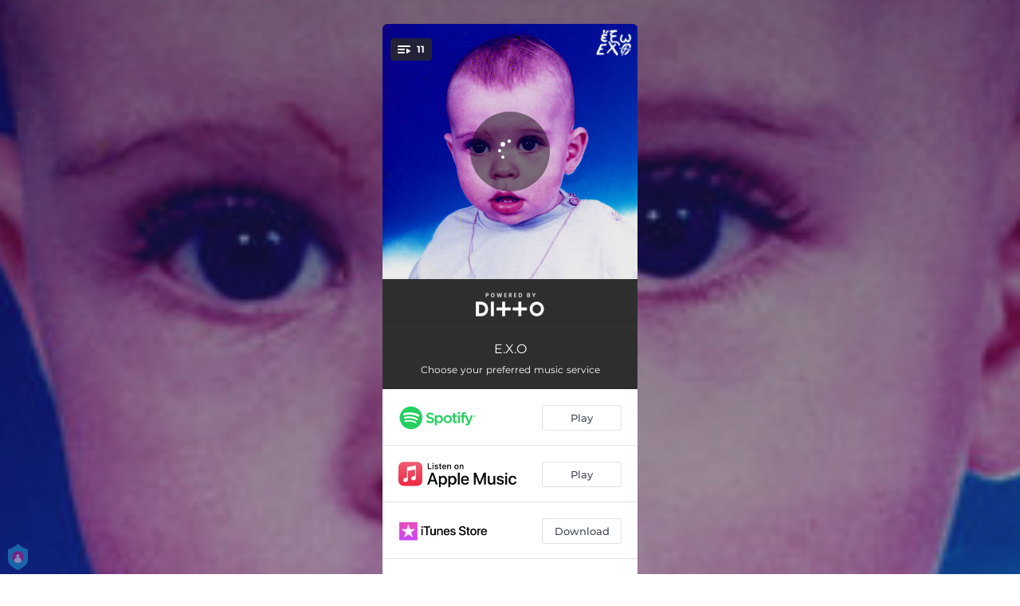

--- FILE ---
content_type: text/html; charset=utf-8
request_url: https://ditto.fm/exo
body_size: 23192
content:
<!doctype html>
<html data-n-head-ssr lang="en" data-n-head="%7B%22lang%22:%7B%22ssr%22:%22en%22%7D%7D">
  <head >
    <link rel="dns-prefetch" href="https://fonts.gstatic.com/">
    <link rel="preconnect" href="https://fonts.gstatic.com/">
    <link rel="dns-prefetch" href="https://ib.adnxs.com">
    <link rel="preconnect" href="https://ib.adnxs.com">
    <link rel="dns-prefetch" href="https://connect.facebook.net">
    <link rel="preconnect" href="https://connect.facebook.net">
    <title>E.X.O</title><meta data-n-head="ssr" name="viewport" content="width=device-width, initial-scale=1"><meta data-n-head="ssr" property="description" content="Listen to E.X.O"><meta data-n-head="ssr" property="og:url" content="https://ditto.fm/exo"><meta data-n-head="ssr" data-hid="og:title" property="og:title" content="E.X.O"><meta data-n-head="ssr" data-hid="og:description" property="og:description" content="Listen to E.X.O"><meta data-n-head="ssr" property="og:image" content="https://e-cdns-images.dzcdn.net/images/cover/383d4538a836d10ba88c70550370abc1/500x500-000000-80-0-0.jpg"><meta data-n-head="ssr" property="twitter:card" content="summary_large_image"><meta data-n-head="ssr" property="twitter:url" content="https://ditto.fm/exo"><meta data-n-head="ssr" property="twitter:title" content="E.X.O"><meta data-n-head="ssr" property="twitter:description" content="Listen to E.X.O"><meta data-n-head="ssr" property="twitter:image" content="https://e-cdns-images.dzcdn.net/images/cover/383d4538a836d10ba88c70550370abc1/500x500-000000-80-0-0.jpg"><link data-n-head="ssr" rel="alternate" type="application/json+oembed" href="https://api.ffm.to/smartlink/oembed?url=https%3A%2F%2Fditto.fm%2Fexo&amp;format=json"><link data-n-head="ssr" rel="icon" type="image/x-icon" href="/ditto-icon.ico"><noscript data-n-head="ssr"><iframe src="https://www.googletagmanager.com/ns.html?id=GTM-W3NCRHH" height="0" width="0" style="display:none;visibility:hidden"></iframe></noscript><style data-vue-ssr-id="7351ffee:0 8334ae78:0 59f1e024:0 677b47ce:0 0c621273:0 5ae6f968:0 e1928f06:0 25b8951e:0 07cf718a:0 5e20a262:0 3e9b2e92:0 6c3d4b8c:0 60066a18:0 80fd7570:0 798c3acb:0 47665206:0 1024969c:0 273d17c5:0 2d93a33a:0 97b5a99e:0 bf30cc42:0 c951707e:0 d28a3b16:0">/*! normalize.css v8.0.1 | MIT License | github.com/necolas/normalize.css */html{line-height:1.15;-webkit-text-size-adjust:100%}body{margin:0}main{display:block}h1{font-size:2em;margin:.67em 0}hr{box-sizing:content-box;height:0;overflow:visible}pre{font-family:monospace,monospace;font-size:1em}a{background-color:transparent}abbr[title]{border-bottom:none;text-decoration:underline;-webkit-text-decoration:underline dotted;text-decoration:underline dotted}b,strong{font-weight:bolder}code,kbd,samp{font-family:monospace,monospace;font-size:1em}small{font-size:80%}sub,sup{font-size:75%;line-height:0;position:relative;vertical-align:baseline}sub{bottom:-.25em}sup{top:-.5em}img{border-style:none}button,input,optgroup,select,textarea{font-family:inherit;font-size:100%;line-height:1.15;margin:0}button,input{overflow:visible}button,select{text-transform:none}[type=button],[type=reset],[type=submit],button{-webkit-appearance:button}[type=button]::-moz-focus-inner,[type=reset]::-moz-focus-inner,[type=submit]::-moz-focus-inner,button::-moz-focus-inner{border-style:none;padding:0}[type=button]:-moz-focusring,[type=reset]:-moz-focusring,[type=submit]:-moz-focusring,button:-moz-focusring{outline:1px dotted ButtonText}fieldset{padding:.35em .75em .625em}legend{box-sizing:border-box;color:inherit;display:table;max-width:100%;padding:0;white-space:normal}progress{vertical-align:baseline}textarea{overflow:auto}[type=checkbox],[type=radio]{box-sizing:border-box;padding:0}[type=number]::-webkit-inner-spin-button,[type=number]::-webkit-outer-spin-button{height:auto}[type=search]{-webkit-appearance:textfield;outline-offset:-2px}[type=search]::-webkit-search-decoration{-webkit-appearance:none}::-webkit-file-upload-button{-webkit-appearance:button;font:inherit}details{display:block}summary{display:list-item}[hidden],template{display:none}blockquote,dd,dl,figure,h1,h2,h3,h4,h5,h6,hr,p,pre{margin:0}button{background-color:transparent;background-image:none}button:focus{outline:1px dotted;outline:5px auto -webkit-focus-ring-color}fieldset,ol,ul{margin:0;padding:0}ol,ul{list-style:none}html{font-family:system-ui,-apple-system,Segoe UI,Roboto,Ubuntu,Cantarell,Noto Sans,sans-serif,BlinkMacSystemFont,"Segoe UI","Helvetica Neue",Arial,"Noto Sans","Apple Color Emoji","Segoe UI Emoji","Segoe UI Symbol","Noto Color Emoji";line-height:1.5}*,:after,:before{box-sizing:border-box;border:0 solid #e2e8f0}hr{border-top-width:1px}img{border-style:solid}textarea{resize:vertical}input::-moz-placeholder,textarea::-moz-placeholder{color:#a0aec0}input::placeholder,textarea::placeholder{color:#a0aec0}[role=button],button{cursor:pointer}table{border-collapse:collapse}h1,h2,h3,h4,h5,h6{font-size:inherit;font-weight:inherit}a{color:inherit;text-decoration:inherit}button,input,optgroup,select,textarea{padding:0;line-height:inherit;color:inherit}code,kbd,pre,samp{font-family:Menlo,Monaco,Consolas,"Liberation Mono","Courier New",monospace}audio,canvas,embed,iframe,img,object,svg,video{display:block;vertical-align:middle}img,video{max-width:100%;height:auto}.container{width:100%}@media (min-width:0px){.container{max-width:0}}@media (min-width:320px){.container{max-width:320px}}@media (min-width:480px){.container{max-width:480px}}@media (min-width:640px){.container{max-width:640px}}@media (min-width:768px){.container{max-width:768px}}@media (min-width:1024px){.container{max-width:1024px}}@media (min-width:1280px){.container{max-width:1280px}}.appearance-none{-webkit-appearance:none;-moz-appearance:none;appearance:none}.bg-transparent{background-color:transparent}.bg-black{--bg-opacity:1;background-color:#000;background-color:rgba(0,0,0,var(--bg-opacity))}.bg-white{--bg-opacity:1;background-color:#fff;background-color:rgba(255,255,255,var(--bg-opacity))}.bg-gray-300{--bg-opacity:1;background-color:#e2e8f0;background-color:rgba(226,232,240,var(--bg-opacity))}.bg-yellow-400{--bg-opacity:1;background-color:#f6e05e;background-color:rgba(246,224,94,var(--bg-opacity))}.bg-blue-500{--bg-opacity:1;background-color:#4299e1;background-color:rgba(66,153,225,var(--bg-opacity))}.hover\:bg-gray-800:hover{--bg-opacity:1;background-color:#2d3748;background-color:rgba(45,55,72,var(--bg-opacity))}.hover\:bg-blue-700:hover{--bg-opacity:1;background-color:#2b6cb0;background-color:rgba(43,108,176,var(--bg-opacity))}.bg-opacity-50{--bg-opacity:0.5}.bg-opacity-75{--bg-opacity:0.75}.hover\:bg-opacity-100:hover{--bg-opacity:1}.border-transparent{border-color:transparent}.border-gray-300{--border-opacity:1;border-color:#e2e8f0;border-color:rgba(226,232,240,var(--border-opacity))}.border-gray-800{--border-opacity:1;border-color:#2d3748;border-color:rgba(45,55,72,var(--border-opacity))}.border-red-500{--border-opacity:1;border-color:#f56565;border-color:rgba(245,101,101,var(--border-opacity))}.rounded-none{border-radius:0}.rounded-sm{border-radius:.125rem}.rounded{border-radius:.25rem}.rounded-md{border-radius:.375rem}.rounded-lg{border-radius:.5rem}.rounded-full{border-radius:9999px}.rounded-t-none{border-top-left-radius:0;border-top-right-radius:0}.rounded-r-none{border-top-right-radius:0;border-bottom-right-radius:0}.rounded-b-none{border-bottom-right-radius:0;border-bottom-left-radius:0}.rounded-l-none{border-top-left-radius:0;border-bottom-left-radius:0}.rounded-r-sm{border-top-right-radius:.125rem}.rounded-b-sm,.rounded-r-sm{border-bottom-right-radius:.125rem}.rounded-b-sm,.rounded-l-sm{border-bottom-left-radius:.125rem}.rounded-l-sm{border-top-left-radius:.125rem}.rounded-r{border-top-right-radius:.25rem}.rounded-b,.rounded-r{border-bottom-right-radius:.25rem}.rounded-b,.rounded-l{border-bottom-left-radius:.25rem}.rounded-l{border-top-left-radius:.25rem}.rounded-r-md{border-top-right-radius:.375rem}.rounded-b-md,.rounded-r-md{border-bottom-right-radius:.375rem}.rounded-b-md,.rounded-l-md{border-bottom-left-radius:.375rem}.rounded-l-md{border-top-left-radius:.375rem}.rounded-r-lg{border-top-right-radius:.5rem}.rounded-b-lg,.rounded-r-lg{border-bottom-right-radius:.5rem}.rounded-b-lg,.rounded-l-lg{border-bottom-left-radius:.5rem}.rounded-l-lg{border-top-left-radius:.5rem}.rounded-r-full{border-top-right-radius:9999px}.rounded-b-full,.rounded-r-full{border-bottom-right-radius:9999px}.rounded-b-full,.rounded-l-full{border-bottom-left-radius:9999px}.rounded-l-full{border-top-left-radius:9999px}.border-2{border-width:2px}.border{border-width:1px}.border-r{border-right-width:1px}.cursor-pointer{cursor:pointer}.block{display:block}.inline-block{display:inline-block}.flex{display:flex}.inline-flex{display:inline-flex}.table{display:table}.contents{display:contents}.hidden{display:none}.flex-row{flex-direction:row}.flex-col{flex-direction:column}.flex-wrap{flex-wrap:wrap}.items-center{align-items:center}.justify-end{justify-content:flex-end}.justify-center{justify-content:center}.justify-between{justify-content:space-between}.flex-auto{flex:1 1 auto}.flex-none{flex:none}.flex-grow{flex-grow:1}.flex-shrink-0{flex-shrink:0}.flex-shrink{flex-shrink:1}.font-light{font-weight:300}.font-medium{font-weight:500}.font-semibold{font-weight:600}.font-bold{font-weight:700}.h-0{height:0}.h-1{height:.25rem}.h-2{height:.5rem}.h-3{height:.75rem}.h-4{height:1rem}.h-5{height:1.25rem}.h-6{height:1.5rem}.h-8{height:2rem}.h-10{height:2.5rem}.h-12{height:3rem}.h-16{height:4rem}.h-20{height:5rem}.h-24{height:6rem}.h-32{height:8rem}.h-40{height:10rem}.h-48{height:12rem}.h-56{height:14rem}.h-64{height:16rem}.h-auto{height:auto}.h-full{height:100%}.h-screen{height:100vh}.text-xs{font-size:.75rem}.text-sm{font-size:.875rem}.text-base{font-size:1rem}.text-lg{font-size:1.125rem}.text-xl{font-size:1.25rem}.text-2xl{font-size:1.5rem}.text-sme{font-size:.93rem}.leading-7{line-height:1.75rem}.leading-none{line-height:1}.leading-normal{line-height:1.5}.list-inside{list-style-position:inside}.list-outside{list-style-position:outside}.list-decimal{list-style-type:decimal}.m-2{margin:.5rem}.m-6{margin:1.5rem}.m-auto{margin:auto}.my-2{margin-top:.5rem;margin-bottom:.5rem}.mx-2{margin-left:.5rem;margin-right:.5rem}.mx-3{margin-left:.75rem;margin-right:.75rem}.my-4{margin-top:1rem;margin-bottom:1rem}.mx-4{margin-left:1rem;margin-right:1rem}.my-8{margin-top:2rem;margin-bottom:2rem}.my-auto{margin-top:auto;margin-bottom:auto}.mx-auto{margin-left:auto;margin-right:auto}.-my-24{margin-top:-6rem;margin-bottom:-6rem}.mt-1{margin-top:.25rem}.mb-1{margin-bottom:.25rem}.ml-1{margin-left:.25rem}.mt-2{margin-top:.5rem}.mr-2{margin-right:.5rem}.mb-2{margin-bottom:.5rem}.mt-3{margin-top:.75rem}.mb-3{margin-bottom:.75rem}.mt-4{margin-top:1rem}.mr-4{margin-right:1rem}.mb-4{margin-bottom:1rem}.mt-5{margin-top:1.25rem}.mt-6{margin-top:1.5rem}.mb-6{margin-bottom:1.5rem}.mt-10{margin-top:2.5rem}.mb-10{margin-bottom:2.5rem}.mt-20{margin-top:5rem}.ml-auto{margin-left:auto}.max-w-xs{max-width:20rem}.max-w-lg{max-width:32rem}.max-w-4xl{max-width:56rem}.min-h-8{min-height:2rem}.min-h-10{min-height:2.5rem}.min-h-full{min-height:100%}.min-w-8{min-width:2rem}.min-w-20{min-width:5rem}.object-cover{-o-object-fit:cover;object-fit:cover}.opacity-75{opacity:.75}.focus\:outline-none:focus,.outline-none{outline:2px solid transparent;outline-offset:2px}.overflow-hidden{overflow:hidden}.overflow-x-scroll{overflow-x:scroll}.p-2{padding:.5rem}.p-3{padding:.75rem}.p-4{padding:1rem}.py-1{padding-top:.25rem;padding-bottom:.25rem}.px-1{padding-left:.25rem;padding-right:.25rem}.py-2{padding-top:.5rem;padding-bottom:.5rem}.px-2{padding-left:.5rem;padding-right:.5rem}.py-3{padding-top:.75rem;padding-bottom:.75rem}.px-3{padding-left:.75rem;padding-right:.75rem}.py-4{padding-top:1rem;padding-bottom:1rem}.px-4{padding-left:1rem;padding-right:1rem}.px-6{padding-left:1.5rem;padding-right:1.5rem}.px-8{padding-left:2rem;padding-right:2rem}.px-10{padding-left:2.5rem;padding-right:2.5rem}.pt-2{padding-top:.5rem}.pt-4{padding-top:1rem}.pb-6{padding-bottom:1.5rem}.pt-10{padding-top:2.5rem}.pb-64{padding-bottom:16rem}.static{position:static}.fixed{position:fixed}.absolute{position:absolute}.relative{position:relative}.top-0{top:0}.left-0{left:0}.shadow-sm{box-shadow:0 1px 2px 0 rgba(0,0,0,.05)}.shadow{box-shadow:0 1px 3px 0 rgba(0,0,0,.1),0 1px 2px 0 rgba(0,0,0,.06)}.shadow-lg{box-shadow:0 10px 15px -3px rgba(0,0,0,.1),0 4px 6px -2px rgba(0,0,0,.05)}.fill-current{fill:currentColor}.text-left{text-align:left}.text-center{text-align:center}.text-black{--text-opacity:1;color:#000;color:rgba(0,0,0,var(--text-opacity))}.text-white{--text-opacity:1;color:#fff;color:rgba(255,255,255,var(--text-opacity))}.text-gray-600{--text-opacity:1;color:#718096;color:rgba(113,128,150,var(--text-opacity))}.text-gray-800{--text-opacity:1;color:#2d3748;color:rgba(45,55,72,var(--text-opacity))}.text-red-500{--text-opacity:1;color:#f56565;color:rgba(245,101,101,var(--text-opacity))}.text-pink-600{--text-opacity:1;color:#d53f8c;color:rgba(213,63,140,var(--text-opacity))}.uppercase{text-transform:uppercase}.capitalize{text-transform:capitalize}.underline{text-decoration:underline}.tracking-normal{letter-spacing:0}.tracking-wide{letter-spacing:.025em}.align-middle{vertical-align:middle}.visible{visibility:visible}.invisible{visibility:hidden}.whitespace-no-wrap{white-space:nowrap}.w-0{width:0}.w-1{width:.25rem}.w-2{width:.5rem}.w-3{width:.75rem}.w-4{width:1rem}.w-5{width:1.25rem}.w-6{width:1.5rem}.w-8{width:2rem}.w-10{width:2.5rem}.w-12{width:3rem}.w-16{width:4rem}.w-20{width:5rem}.w-24{width:6rem}.w-32{width:8rem}.w-40{width:10rem}.w-48{width:12rem}.w-54{width:13.5rem}.w-56{width:14rem}.w-64{width:16rem}.w-auto{width:auto}.w-3\/4{width:75%}.w-full{width:100%}.w-screen{width:100vw}.z-10{z-index:10}.transform{--transform-translate-x:0;--transform-translate-y:0;--transform-rotate:0;--transform-skew-x:0;--transform-skew-y:0;--transform-scale-x:1;--transform-scale-y:1;transform:translateX(var(--transform-translate-x)) translateY(var(--transform-translate-y)) rotate(var(--transform-rotate)) skewX(var(--transform-skew-x)) skewY(var(--transform-skew-y)) scaleX(var(--transform-scale-x)) scaleY(var(--transform-scale-y))}.hover\:scale-105:hover{--transform-scale-x:1.05;--transform-scale-y:1.05}.transition{transition-property:background-color,border-color,color,fill,stroke,opacity,box-shadow,transform}.ease-in{transition-timing-function:cubic-bezier(.4,0,1,1)}.ease-in-out{transition-timing-function:cubic-bezier(.4,0,.2,1)}.duration-100{transition-duration:.1s}@keyframes spin{to{transform:rotate(1turn)}}@keyframes ping{75%,to{transform:scale(2);opacity:0}}@keyframes pulse{50%{opacity:.5}}@keyframes bounce{0%,to{transform:translateY(-25%);animation-timing-function:cubic-bezier(.8,0,1,1)}50%{transform:none;animation-timing-function:cubic-bezier(0,0,.2,1)}}@media (min-width:0px) and (max-width:319px){.xxs\:container{width:100%}}@media (min-width:0px) and (max-width:319px) and (min-width:0px){.xxs\:container{max-width:0}}@media (min-width:0px) and (max-width:319px) and (min-width:320px){.xxs\:container{max-width:320px}}@media (min-width:0px) and (max-width:319px) and (min-width:480px){.xxs\:container{max-width:480px}}@media (min-width:0px) and (max-width:319px) and (min-width:640px){.xxs\:container{max-width:640px}}@media (min-width:0px) and (max-width:319px) and (min-width:768px){.xxs\:container{max-width:768px}}@media (min-width:0px) and (max-width:319px) and (min-width:1024px){.xxs\:container{max-width:1024px}}@media (min-width:0px) and (max-width:319px) and (min-width:1280px){.xxs\:container{max-width:1280px}}@media (min-width:0px) and (max-width:319px){.xxs\:text-xs{font-size:.75rem}.xxs\:leading-loose{line-height:2}.xxs\:px-0{padding-left:0;padding-right:0}.xxs\:py-2{padding-top:.5rem;padding-bottom:.5rem}.xxs\:px-2{padding-left:.5rem;padding-right:.5rem}.xxs\:w-2{width:.5rem}}@media (min-width:320px) and (max-width:479px){.xs\:container{width:100%}}@media (min-width:320px) and (max-width:479px) and (min-width:0px){.xs\:container{max-width:0}}@media (min-width:320px) and (max-width:479px) and (min-width:320px){.xs\:container{max-width:320px}}@media (min-width:320px) and (max-width:479px) and (min-width:480px){.xs\:container{max-width:480px}}@media (min-width:320px) and (max-width:479px) and (min-width:640px){.xs\:container{max-width:640px}}@media (min-width:320px) and (max-width:479px) and (min-width:768px){.xs\:container{max-width:768px}}@media (min-width:320px) and (max-width:479px) and (min-width:1024px){.xs\:container{max-width:1024px}}@media (min-width:320px) and (max-width:479px) and (min-width:1280px){.xs\:container{max-width:1280px}}@media (min-width:320px) and (max-width:479px){.xs\:rounded-l-md{border-top-left-radius:.375rem;border-bottom-left-radius:.375rem}.xs\:flex-col{flex-direction:column}.xs\:text-sm{font-size:.875rem}.xs\:leading-6{line-height:1.5rem}.xs\:px-0{padding-left:0;padding-right:0}.xs\:px-2{padding-left:.5rem;padding-right:.5rem}}@media (min-width:480px) and (max-width:639px){.xsm\:container{width:100%}}@media (min-width:480px) and (max-width:639px) and (min-width:0px){.xsm\:container{max-width:0}}@media (min-width:480px) and (max-width:639px) and (min-width:320px){.xsm\:container{max-width:320px}}@media (min-width:480px) and (max-width:639px) and (min-width:480px){.xsm\:container{max-width:480px}}@media (min-width:480px) and (max-width:639px) and (min-width:640px){.xsm\:container{max-width:640px}}@media (min-width:480px) and (max-width:639px) and (min-width:768px){.xsm\:container{max-width:768px}}@media (min-width:480px) and (max-width:639px) and (min-width:1024px){.xsm\:container{max-width:1024px}}@media (min-width:480px) and (max-width:639px) and (min-width:1280px){.xsm\:container{max-width:1280px}}@media (min-width:480px) and (max-width:639px){.xsm\:rounded-l-md{border-top-left-radius:.375rem;border-bottom-left-radius:.375rem}.xsm\:flex-col{flex-direction:column}}@media (min-width:640px) and (max-width:767px){.sm\:container{width:100%}}@media (min-width:640px) and (max-width:767px) and (min-width:0px){.sm\:container{max-width:0}}@media (min-width:640px) and (max-width:767px) and (min-width:320px){.sm\:container{max-width:320px}}@media (min-width:640px) and (max-width:767px) and (min-width:480px){.sm\:container{max-width:480px}}@media (min-width:640px) and (max-width:767px) and (min-width:640px){.sm\:container{max-width:640px}}@media (min-width:640px) and (max-width:767px) and (min-width:768px){.sm\:container{max-width:768px}}@media (min-width:640px) and (max-width:767px) and (min-width:1024px){.sm\:container{max-width:1024px}}@media (min-width:640px) and (max-width:767px) and (min-width:1280px){.sm\:container{max-width:1280px}}@media (min-width:640px) and (max-width:767px){.sm\:rounded-l-md{border-top-left-radius:.375rem;border-bottom-left-radius:.375rem}.sm\:flex-col{flex-direction:column}.sm\:text-sm{font-size:.875rem}.sm\:mt-0{margin-top:0}.sm\:ml-3{margin-left:.75rem}}@media (min-width:768px) and (max-width:1023px){.md\:container{width:100%}}@media (min-width:768px) and (max-width:1023px) and (min-width:0px){.md\:container{max-width:0}}@media (min-width:768px) and (max-width:1023px) and (min-width:320px){.md\:container{max-width:320px}}@media (min-width:768px) and (max-width:1023px) and (min-width:480px){.md\:container{max-width:480px}}@media (min-width:768px) and (max-width:1023px) and (min-width:640px){.md\:container{max-width:640px}}@media (min-width:768px) and (max-width:1023px) and (min-width:768px){.md\:container{max-width:768px}}@media (min-width:768px) and (max-width:1023px) and (min-width:1024px){.md\:container{max-width:1024px}}@media (min-width:768px) and (max-width:1023px) and (min-width:1280px){.md\:container{max-width:1280px}}@media (min-width:768px) and (max-width:1023px){.md\:flex{display:flex}.md\:p-10{padding:2.5rem}}@media (min-width:1024px) and (max-width:1279px){.lg\:container{width:100%}}@media (min-width:1024px) and (max-width:1279px) and (min-width:0px){.lg\:container{max-width:0}}@media (min-width:1024px) and (max-width:1279px) and (min-width:320px){.lg\:container{max-width:320px}}@media (min-width:1024px) and (max-width:1279px) and (min-width:480px){.lg\:container{max-width:480px}}@media (min-width:1024px) and (max-width:1279px) and (min-width:640px){.lg\:container{max-width:640px}}@media (min-width:1024px) and (max-width:1279px) and (min-width:768px){.lg\:container{max-width:768px}}@media (min-width:1024px) and (max-width:1279px) and (min-width:1024px){.lg\:container{max-width:1024px}}@media (min-width:1024px) and (max-width:1279px) and (min-width:1280px){.lg\:container{max-width:1280px}}@media (min-width:1024px) and (max-width:1279px){.lg\:rounded-b-none{border-bottom-right-radius:0;border-bottom-left-radius:0}.lg\:rounded-r{border-top-right-radius:.25rem;border-bottom-right-radius:.25rem}.lg\:flex{display:flex}.lg\:justify-between{justify-content:space-between}.lg\:h-10{height:2.5rem}.lg\:max-w-full{max-width:100%}.lg\:w-10{width:2.5rem}.lg\:w-full{width:100%}.lg\:transform{--transform-translate-x:0;--transform-translate-y:0;--transform-rotate:0;--transform-skew-x:0;--transform-skew-y:0;--transform-scale-x:1;--transform-scale-y:1;transform:translateX(var(--transform-translate-x)) translateY(var(--transform-translate-y)) rotate(var(--transform-rotate)) skewX(var(--transform-skew-x)) skewY(var(--transform-skew-y)) scaleX(var(--transform-scale-x)) scaleY(var(--transform-scale-y))}}@media (min-width:1280px){.xl\:container{width:100%}}@media (min-width:1280px) and (min-width:0px){.xl\:container{max-width:0}}@media (min-width:1280px) and (min-width:320px){.xl\:container{max-width:320px}}@media (min-width:1280px) and (min-width:480px){.xl\:container{max-width:480px}}@media (min-width:1280px) and (min-width:640px){.xl\:container{max-width:640px}}@media (min-width:1280px) and (min-width:768px){.xl\:container{max-width:768px}}@media (min-width:1280px) and (min-width:1024px){.xl\:container{max-width:1024px}}@media (min-width:1280px) and (min-width:1280px){.xl\:container{max-width:1280px}}@media (min-width:1280px){.xl\:flex{display:flex}.xl\:justify-between{justify-content:space-between}.xl\:h-10{height:2.5rem}.xl\:w-10{width:2.5rem}.xl\:w-full{width:100%}.xl\:transform{--transform-translate-x:0;--transform-translate-y:0;--transform-rotate:0;--transform-skew-x:0;--transform-skew-y:0;--transform-scale-x:1;--transform-scale-y:1;transform:translateX(var(--transform-translate-x)) translateY(var(--transform-translate-y)) rotate(var(--transform-rotate)) skewX(var(--transform-skew-x)) skewY(var(--transform-skew-y)) scaleX(var(--transform-scale-x)) scaleY(var(--transform-scale-y))}}
@font-face{font-family:"Montserrat";font-style:normal;font-weight:100;font-display:swap;src:url(https://fonts.gstatic.com/s/montserrat/v18/JTUQjIg1_i6t8kCHKm45_QpRxC7m0dR9pBOi.woff2) format("woff2");unicode-range:u+0460-052f,u+1c80-1c88,u+20b4,u+2de0-2dff,u+a640-a69f,u+fe2e-fe2f}@font-face{font-family:"Montserrat";font-style:normal;font-weight:100;font-display:swap;src:url(https://fonts.gstatic.com/s/montserrat/v18/JTUQjIg1_i6t8kCHKm45_QpRzS7m0dR9pBOi.woff2) format("woff2");unicode-range:u+0400-045f,u+0490-0491,u+04b0-04b1,u+2116}@font-face{font-family:"Montserrat";font-style:normal;font-weight:100;font-display:swap;src:url(https://fonts.gstatic.com/s/montserrat/v18/JTUQjIg1_i6t8kCHKm45_QpRxi7m0dR9pBOi.woff2) format("woff2");unicode-range:u+0102-0103,u+0110-0111,u+0128-0129,u+0168-0169,u+01a0-01a1,u+01af-01b0,u+1ea0-1ef9,u+20ab}@font-face{font-family:"Montserrat";font-style:normal;font-weight:100;font-display:swap;src:url(https://fonts.gstatic.com/s/montserrat/v18/JTUQjIg1_i6t8kCHKm45_QpRxy7m0dR9pBOi.woff2) format("woff2");unicode-range:u+0100-024f,u+0259,u+1e??,u+2020,u+20a0-20ab,u+20ad-20cf,u+2113,u+2c60-2c7f,u+a720-a7ff}@font-face{font-family:"Montserrat";font-style:normal;font-weight:100;font-display:swap;src:url(https://fonts.gstatic.com/s/montserrat/v18/JTUQjIg1_i6t8kCHKm45_QpRyS7m0dR9pA.woff2) format("woff2");unicode-range:u+00??,u+0131,u+0152-0153,u+02bb-02bc,u+02c6,u+02da,u+02dc,u+2000-206f,u+2074,u+20ac,u+2122,u+2191,u+2193,u+2212,u+2215,u+feff,u+fffd}@font-face{font-family:"Montserrat";font-style:normal;font-weight:200;font-display:swap;src:url(https://fonts.gstatic.com/s/montserrat/v18/JTURjIg1_i6t8kCHKm45_aZA3gTD_vx3rCubqg.woff2) format("woff2");unicode-range:u+0460-052f,u+1c80-1c88,u+20b4,u+2de0-2dff,u+a640-a69f,u+fe2e-fe2f}@font-face{font-family:"Montserrat";font-style:normal;font-weight:200;font-display:swap;src:url(https://fonts.gstatic.com/s/montserrat/v18/JTURjIg1_i6t8kCHKm45_aZA3g3D_vx3rCubqg.woff2) format("woff2");unicode-range:u+0400-045f,u+0490-0491,u+04b0-04b1,u+2116}@font-face{font-family:"Montserrat";font-style:normal;font-weight:200;font-display:swap;src:url(https://fonts.gstatic.com/s/montserrat/v18/JTURjIg1_i6t8kCHKm45_aZA3gbD_vx3rCubqg.woff2) format("woff2");unicode-range:u+0102-0103,u+0110-0111,u+0128-0129,u+0168-0169,u+01a0-01a1,u+01af-01b0,u+1ea0-1ef9,u+20ab}@font-face{font-family:"Montserrat";font-style:normal;font-weight:200;font-display:swap;src:url(https://fonts.gstatic.com/s/montserrat/v18/JTURjIg1_i6t8kCHKm45_aZA3gfD_vx3rCubqg.woff2) format("woff2");unicode-range:u+0100-024f,u+0259,u+1e??,u+2020,u+20a0-20ab,u+20ad-20cf,u+2113,u+2c60-2c7f,u+a720-a7ff}@font-face{font-family:"Montserrat";font-style:normal;font-weight:200;font-display:swap;src:url(https://fonts.gstatic.com/s/montserrat/v18/JTURjIg1_i6t8kCHKm45_aZA3gnD_vx3rCs.woff2) format("woff2");unicode-range:u+00??,u+0131,u+0152-0153,u+02bb-02bc,u+02c6,u+02da,u+02dc,u+2000-206f,u+2074,u+20ac,u+2122,u+2191,u+2193,u+2212,u+2215,u+feff,u+fffd}@font-face{font-family:"Montserrat";font-style:normal;font-weight:300;font-display:swap;src:url(https://fonts.gstatic.com/s/montserrat/v18/JTURjIg1_i6t8kCHKm45_cJD3gTD_vx3rCubqg.woff2) format("woff2");unicode-range:u+0460-052f,u+1c80-1c88,u+20b4,u+2de0-2dff,u+a640-a69f,u+fe2e-fe2f}@font-face{font-family:"Montserrat";font-style:normal;font-weight:300;font-display:swap;src:url(https://fonts.gstatic.com/s/montserrat/v18/JTURjIg1_i6t8kCHKm45_cJD3g3D_vx3rCubqg.woff2) format("woff2");unicode-range:u+0400-045f,u+0490-0491,u+04b0-04b1,u+2116}@font-face{font-family:"Montserrat";font-style:normal;font-weight:300;font-display:swap;src:url(https://fonts.gstatic.com/s/montserrat/v18/JTURjIg1_i6t8kCHKm45_cJD3gbD_vx3rCubqg.woff2) format("woff2");unicode-range:u+0102-0103,u+0110-0111,u+0128-0129,u+0168-0169,u+01a0-01a1,u+01af-01b0,u+1ea0-1ef9,u+20ab}@font-face{font-family:"Montserrat";font-style:normal;font-weight:300;font-display:swap;src:url(https://fonts.gstatic.com/s/montserrat/v18/JTURjIg1_i6t8kCHKm45_cJD3gfD_vx3rCubqg.woff2) format("woff2");unicode-range:u+0100-024f,u+0259,u+1e??,u+2020,u+20a0-20ab,u+20ad-20cf,u+2113,u+2c60-2c7f,u+a720-a7ff}@font-face{font-family:"Montserrat";font-style:normal;font-weight:300;font-display:swap;src:url(https://fonts.gstatic.com/s/montserrat/v18/JTURjIg1_i6t8kCHKm45_cJD3gnD_vx3rCs.woff2) format("woff2");unicode-range:u+00??,u+0131,u+0152-0153,u+02bb-02bc,u+02c6,u+02da,u+02dc,u+2000-206f,u+2074,u+20ac,u+2122,u+2191,u+2193,u+2212,u+2215,u+feff,u+fffd}@font-face{font-family:"Montserrat";font-style:normal;font-weight:400;font-display:swap;src:url(https://fonts.gstatic.com/s/montserrat/v18/JTUSjIg1_i6t8kCHKm459WRhyyTh89ZNpQ.woff2) format("woff2");unicode-range:u+0460-052f,u+1c80-1c88,u+20b4,u+2de0-2dff,u+a640-a69f,u+fe2e-fe2f}@font-face{font-family:"Montserrat";font-style:normal;font-weight:400;font-display:swap;src:url(https://fonts.gstatic.com/s/montserrat/v18/JTUSjIg1_i6t8kCHKm459W1hyyTh89ZNpQ.woff2) format("woff2");unicode-range:u+0400-045f,u+0490-0491,u+04b0-04b1,u+2116}@font-face{font-family:"Montserrat";font-style:normal;font-weight:400;font-display:swap;src:url(https://fonts.gstatic.com/s/montserrat/v18/JTUSjIg1_i6t8kCHKm459WZhyyTh89ZNpQ.woff2) format("woff2");unicode-range:u+0102-0103,u+0110-0111,u+0128-0129,u+0168-0169,u+01a0-01a1,u+01af-01b0,u+1ea0-1ef9,u+20ab}@font-face{font-family:"Montserrat";font-style:normal;font-weight:400;font-display:swap;src:url(https://fonts.gstatic.com/s/montserrat/v18/JTUSjIg1_i6t8kCHKm459WdhyyTh89ZNpQ.woff2) format("woff2");unicode-range:u+0100-024f,u+0259,u+1e??,u+2020,u+20a0-20ab,u+20ad-20cf,u+2113,u+2c60-2c7f,u+a720-a7ff}@font-face{font-family:"Montserrat";font-style:normal;font-weight:400;font-display:swap;src:url(https://fonts.gstatic.com/s/montserrat/v18/JTUSjIg1_i6t8kCHKm459WlhyyTh89Y.woff2) format("woff2");unicode-range:u+00??,u+0131,u+0152-0153,u+02bb-02bc,u+02c6,u+02da,u+02dc,u+2000-206f,u+2074,u+20ac,u+2122,u+2191,u+2193,u+2212,u+2215,u+feff,u+fffd}@font-face{font-family:"Montserrat";font-style:normal;font-weight:500;font-display:swap;src:url(https://fonts.gstatic.com/s/montserrat/v18/JTURjIg1_i6t8kCHKm45_ZpC3gTD_vx3rCubqg.woff2) format("woff2");unicode-range:u+0460-052f,u+1c80-1c88,u+20b4,u+2de0-2dff,u+a640-a69f,u+fe2e-fe2f}@font-face{font-family:"Montserrat";font-style:normal;font-weight:500;font-display:swap;src:url(https://fonts.gstatic.com/s/montserrat/v18/JTURjIg1_i6t8kCHKm45_ZpC3g3D_vx3rCubqg.woff2) format("woff2");unicode-range:u+0400-045f,u+0490-0491,u+04b0-04b1,u+2116}@font-face{font-family:"Montserrat";font-style:normal;font-weight:500;font-display:swap;src:url(https://fonts.gstatic.com/s/montserrat/v18/JTURjIg1_i6t8kCHKm45_ZpC3gbD_vx3rCubqg.woff2) format("woff2");unicode-range:u+0102-0103,u+0110-0111,u+0128-0129,u+0168-0169,u+01a0-01a1,u+01af-01b0,u+1ea0-1ef9,u+20ab}@font-face{font-family:"Montserrat";font-style:normal;font-weight:500;font-display:swap;src:url(https://fonts.gstatic.com/s/montserrat/v18/JTURjIg1_i6t8kCHKm45_ZpC3gfD_vx3rCubqg.woff2) format("woff2");unicode-range:u+0100-024f,u+0259,u+1e??,u+2020,u+20a0-20ab,u+20ad-20cf,u+2113,u+2c60-2c7f,u+a720-a7ff}@font-face{font-family:"Montserrat";font-style:normal;font-weight:500;font-display:swap;src:url(https://fonts.gstatic.com/s/montserrat/v18/JTURjIg1_i6t8kCHKm45_ZpC3gnD_vx3rCs.woff2) format("woff2");unicode-range:u+00??,u+0131,u+0152-0153,u+02bb-02bc,u+02c6,u+02da,u+02dc,u+2000-206f,u+2074,u+20ac,u+2122,u+2191,u+2193,u+2212,u+2215,u+feff,u+fffd}@font-face{font-family:"Montserrat";font-style:normal;font-weight:600;font-display:swap;src:url(https://fonts.gstatic.com/s/montserrat/v18/JTURjIg1_i6t8kCHKm45_bZF3gTD_vx3rCubqg.woff2) format("woff2");unicode-range:u+0460-052f,u+1c80-1c88,u+20b4,u+2de0-2dff,u+a640-a69f,u+fe2e-fe2f}@font-face{font-family:"Montserrat";font-style:normal;font-weight:600;font-display:swap;src:url(https://fonts.gstatic.com/s/montserrat/v18/JTURjIg1_i6t8kCHKm45_bZF3g3D_vx3rCubqg.woff2) format("woff2");unicode-range:u+0400-045f,u+0490-0491,u+04b0-04b1,u+2116}@font-face{font-family:"Montserrat";font-style:normal;font-weight:600;font-display:swap;src:url(https://fonts.gstatic.com/s/montserrat/v18/JTURjIg1_i6t8kCHKm45_bZF3gbD_vx3rCubqg.woff2) format("woff2");unicode-range:u+0102-0103,u+0110-0111,u+0128-0129,u+0168-0169,u+01a0-01a1,u+01af-01b0,u+1ea0-1ef9,u+20ab}@font-face{font-family:"Montserrat";font-style:normal;font-weight:600;font-display:swap;src:url(https://fonts.gstatic.com/s/montserrat/v18/JTURjIg1_i6t8kCHKm45_bZF3gfD_vx3rCubqg.woff2) format("woff2");unicode-range:u+0100-024f,u+0259,u+1e??,u+2020,u+20a0-20ab,u+20ad-20cf,u+2113,u+2c60-2c7f,u+a720-a7ff}@font-face{font-family:"Montserrat";font-style:normal;font-weight:600;font-display:swap;src:url(https://fonts.gstatic.com/s/montserrat/v18/JTURjIg1_i6t8kCHKm45_bZF3gnD_vx3rCs.woff2) format("woff2");unicode-range:u+00??,u+0131,u+0152-0153,u+02bb-02bc,u+02c6,u+02da,u+02dc,u+2000-206f,u+2074,u+20ac,u+2122,u+2191,u+2193,u+2212,u+2215,u+feff,u+fffd}@font-face{font-family:"Montserrat";font-style:normal;font-weight:700;font-display:swap;src:url(https://fonts.gstatic.com/s/montserrat/v18/JTURjIg1_i6t8kCHKm45_dJE3gTD_vx3rCubqg.woff2) format("woff2");unicode-range:u+0460-052f,u+1c80-1c88,u+20b4,u+2de0-2dff,u+a640-a69f,u+fe2e-fe2f}@font-face{font-family:"Montserrat";font-style:normal;font-weight:700;font-display:swap;src:url(https://fonts.gstatic.com/s/montserrat/v18/JTURjIg1_i6t8kCHKm45_dJE3g3D_vx3rCubqg.woff2) format("woff2");unicode-range:u+0400-045f,u+0490-0491,u+04b0-04b1,u+2116}@font-face{font-family:"Montserrat";font-style:normal;font-weight:700;font-display:swap;src:url(https://fonts.gstatic.com/s/montserrat/v18/JTURjIg1_i6t8kCHKm45_dJE3gbD_vx3rCubqg.woff2) format("woff2");unicode-range:u+0102-0103,u+0110-0111,u+0128-0129,u+0168-0169,u+01a0-01a1,u+01af-01b0,u+1ea0-1ef9,u+20ab}@font-face{font-family:"Montserrat";font-style:normal;font-weight:700;font-display:swap;src:url(https://fonts.gstatic.com/s/montserrat/v18/JTURjIg1_i6t8kCHKm45_dJE3gfD_vx3rCubqg.woff2) format("woff2");unicode-range:u+0100-024f,u+0259,u+1e??,u+2020,u+20a0-20ab,u+20ad-20cf,u+2113,u+2c60-2c7f,u+a720-a7ff}@font-face{font-family:"Montserrat";font-style:normal;font-weight:700;font-display:swap;src:url(https://fonts.gstatic.com/s/montserrat/v18/JTURjIg1_i6t8kCHKm45_dJE3gnD_vx3rCs.woff2) format("woff2");unicode-range:u+00??,u+0131,u+0152-0153,u+02bb-02bc,u+02c6,u+02da,u+02dc,u+2000-206f,u+2074,u+20ac,u+2122,u+2191,u+2193,u+2212,u+2215,u+feff,u+fffd}@font-face{font-family:"Montserrat";font-style:normal;font-weight:800;font-display:swap;src:url(https://fonts.gstatic.com/s/montserrat/v18/JTURjIg1_i6t8kCHKm45_c5H3gTD_vx3rCubqg.woff2) format("woff2");unicode-range:u+0460-052f,u+1c80-1c88,u+20b4,u+2de0-2dff,u+a640-a69f,u+fe2e-fe2f}@font-face{font-family:"Montserrat";font-style:normal;font-weight:800;font-display:swap;src:url(https://fonts.gstatic.com/s/montserrat/v18/JTURjIg1_i6t8kCHKm45_c5H3g3D_vx3rCubqg.woff2) format("woff2");unicode-range:u+0400-045f,u+0490-0491,u+04b0-04b1,u+2116}@font-face{font-family:"Montserrat";font-style:normal;font-weight:800;font-display:swap;src:url(https://fonts.gstatic.com/s/montserrat/v18/JTURjIg1_i6t8kCHKm45_c5H3gbD_vx3rCubqg.woff2) format("woff2");unicode-range:u+0102-0103,u+0110-0111,u+0128-0129,u+0168-0169,u+01a0-01a1,u+01af-01b0,u+1ea0-1ef9,u+20ab}@font-face{font-family:"Montserrat";font-style:normal;font-weight:800;font-display:swap;src:url(https://fonts.gstatic.com/s/montserrat/v18/JTURjIg1_i6t8kCHKm45_c5H3gfD_vx3rCubqg.woff2) format("woff2");unicode-range:u+0100-024f,u+0259,u+1e??,u+2020,u+20a0-20ab,u+20ad-20cf,u+2113,u+2c60-2c7f,u+a720-a7ff}@font-face{font-family:"Montserrat";font-style:normal;font-weight:800;font-display:swap;src:url(https://fonts.gstatic.com/s/montserrat/v18/JTURjIg1_i6t8kCHKm45_c5H3gnD_vx3rCs.woff2) format("woff2");unicode-range:u+00??,u+0131,u+0152-0153,u+02bb-02bc,u+02c6,u+02da,u+02dc,u+2000-206f,u+2074,u+20ac,u+2122,u+2191,u+2193,u+2212,u+2215,u+feff,u+fffd}@font-face{font-family:"Montserrat";font-style:normal;font-weight:900;font-display:swap;src:url(https://fonts.gstatic.com/s/montserrat/v18/JTURjIg1_i6t8kCHKm45_epG3gTD_vx3rCubqg.woff2) format("woff2");unicode-range:u+0460-052f,u+1c80-1c88,u+20b4,u+2de0-2dff,u+a640-a69f,u+fe2e-fe2f}@font-face{font-family:"Montserrat";font-style:normal;font-weight:900;font-display:swap;src:url(https://fonts.gstatic.com/s/montserrat/v18/JTURjIg1_i6t8kCHKm45_epG3g3D_vx3rCubqg.woff2) format("woff2");unicode-range:u+0400-045f,u+0490-0491,u+04b0-04b1,u+2116}@font-face{font-family:"Montserrat";font-style:normal;font-weight:900;font-display:swap;src:url(https://fonts.gstatic.com/s/montserrat/v18/JTURjIg1_i6t8kCHKm45_epG3gbD_vx3rCubqg.woff2) format("woff2");unicode-range:u+0102-0103,u+0110-0111,u+0128-0129,u+0168-0169,u+01a0-01a1,u+01af-01b0,u+1ea0-1ef9,u+20ab}@font-face{font-family:"Montserrat";font-style:normal;font-weight:900;font-display:swap;src:url(https://fonts.gstatic.com/s/montserrat/v18/JTURjIg1_i6t8kCHKm45_epG3gfD_vx3rCubqg.woff2) format("woff2");unicode-range:u+0100-024f,u+0259,u+1e??,u+2020,u+20a0-20ab,u+20ad-20cf,u+2113,u+2c60-2c7f,u+a720-a7ff}@font-face{font-family:"Montserrat";font-style:normal;font-weight:900;font-display:swap;src:url(https://fonts.gstatic.com/s/montserrat/v18/JTURjIg1_i6t8kCHKm45_epG3gnD_vx3rCs.woff2) format("woff2");unicode-range:u+00??,u+0131,u+0152-0153,u+02bb-02bc,u+02c6,u+02da,u+02dc,u+2000-206f,u+2074,u+20ac,u+2122,u+2191,u+2193,u+2212,u+2215,u+feff,u+fffd}*{-webkit-tap-highlight-color:transparent}:focus{outline:none!important}@font-face{font-family:"MarcinTypewriter";src:url(/fonts/MarcinTypewriter-Light.woff2) format("woff2");font-weight:400;font-style:normal}input:not([type=checkbox]):not([type=radio]),textarea{-webkit-appearance:none;box-shadow:none}@font-face{font-family:"Outfit";font-style:normal;font-weight:300;font-display:swap;src:url(/fonts/outfit-1.woff2) format("woff2");unicode-range:u+0100-02af,u+0304,u+0308,u+0329,u+1e00-1e9f,u+1ef2-1eff,u+2020,u+20a0-20ab,u+20ad-20c0,u+2113,u+2c60-2c7f,u+a720-a7ff}@font-face{font-family:"Outfit";font-style:normal;font-weight:300;font-display:swap;src:url(/fonts/outfit-2.woff2) format("woff2");unicode-range:u+00??,u+0131,u+0152-0153,u+02bb-02bc,u+02c6,u+02da,u+02dc,u+0304,u+0308,u+0329,u+2000-206f,u+2074,u+20ac,u+2122,u+2191,u+2193,u+2212,u+2215,u+feff,u+fffd}@font-face{font-family:"Outfit";font-style:normal;font-weight:400;font-display:swap;src:url(/fonts/outfit-1.woff2) format("woff2");unicode-range:u+0100-02af,u+0304,u+0308,u+0329,u+1e00-1e9f,u+1ef2-1eff,u+2020,u+20a0-20ab,u+20ad-20c0,u+2113,u+2c60-2c7f,u+a720-a7ff}@font-face{font-family:"Outfit";font-style:normal;font-weight:400;font-display:swap;src:url(/fonts/outfit-2.woff2) format("woff2");unicode-range:u+00??,u+0131,u+0152-0153,u+02bb-02bc,u+02c6,u+02da,u+02dc,u+0304,u+0308,u+0329,u+2000-206f,u+2074,u+20ac,u+2122,u+2191,u+2193,u+2212,u+2215,u+feff,u+fffd}@font-face{font-family:"Outfit";font-style:normal;font-weight:500;font-display:swap;src:url(/fonts/outfit-1.woff2) format("woff2");unicode-range:u+0100-02af,u+0304,u+0308,u+0329,u+1e00-1e9f,u+1ef2-1eff,u+2020,u+20a0-20ab,u+20ad-20c0,u+2113,u+2c60-2c7f,u+a720-a7ff}@font-face{font-family:"Outfit";font-style:normal;font-weight:500;font-display:swap;src:url(/fonts/outfit-2.woff2) format("woff2");unicode-range:u+00??,u+0131,u+0152-0153,u+02bb-02bc,u+02c6,u+02da,u+02dc,u+0304,u+0308,u+0329,u+2000-206f,u+2074,u+20ac,u+2122,u+2191,u+2193,u+2212,u+2215,u+feff,u+fffd}@font-face{font-family:"Outfit";font-style:normal;font-weight:700;font-display:swap;src:url(/fonts/outfit-1.woff2) format("woff2");unicode-range:u+0100-02af,u+0304,u+0308,u+0329,u+1e00-1e9f,u+1ef2-1eff,u+2020,u+20a0-20ab,u+20ad-20c0,u+2113,u+2c60-2c7f,u+a720-a7ff}@font-face{font-family:"Outfit";font-style:normal;font-weight:700;font-display:swap;src:url(/fonts/outfit-2.woff2) format("woff2");unicode-range:u+00??,u+0131,u+0152-0153,u+02bb-02bc,u+02c6,u+02da,u+02dc,u+0304,u+0308,u+0329,u+2000-206f,u+2074,u+20ac,u+2122,u+2191,u+2193,u+2212,u+2215,u+feff,u+fffd}@font-face{font-family:"Outfit";font-style:normal;font-weight:800;font-display:swap;src:url(/fonts/outfit-1.woff2) format("woff2");unicode-range:u+0100-02af,u+0304,u+0308,u+0329,u+1e00-1e9f,u+1ef2-1eff,u+2020,u+20a0-20ab,u+20ad-20c0,u+2113,u+2c60-2c7f,u+a720-a7ff}@font-face{font-family:"Outfit";font-style:normal;font-weight:800;font-display:swap;src:url(/fonts/outfit-2.woff2) format("woff2");unicode-range:u+00??,u+0131,u+0152-0153,u+02bb-02bc,u+02c6,u+02da,u+02dc,u+0304,u+0308,u+0329,u+2000-206f,u+2074,u+20ac,u+2122,u+2191,u+2193,u+2212,u+2215,u+feff,u+fffd}@font-face{font-family:"Outfit";font-style:normal;font-weight:900;font-display:swap;src:url(/fonts/outfit-1.woff2) format("woff2");unicode-range:u+0100-02af,u+0304,u+0308,u+0329,u+1e00-1e9f,u+1ef2-1eff,u+2020,u+20a0-20ab,u+20ad-20c0,u+2113,u+2c60-2c7f,u+a720-a7ff}@font-face{font-family:"Outfit";font-style:normal;font-weight:900;font-display:swap;src:url(/fonts/outfit-2.woff2) format("woff2");unicode-range:u+00??,u+0131,u+0152-0153,u+02bb-02bc,u+02c6,u+02da,u+02dc,u+0304,u+0308,u+0329,u+2000-206f,u+2074,u+20ac,u+2122,u+2191,u+2193,u+2212,u+2215,u+feff,u+fffd}
.nuxt-progress{position:fixed;top:0;left:0;right:0;height:2px;width:0;opacity:1;transition:width .1s,opacity .4s;background-color:#3b8070;z-index:999999}.nuxt-progress.nuxt-progress-notransition{transition:none}.nuxt-progress-failed{background-color:red}
.pixel{width:0;height:0;position:absolute;left:0;top:0}html{font-family:"Source Sans Pro",-apple-system,BlinkMacSystemFont,"Segoe UI",Roboto,"Helvetica Neue",Arial,sans-serif;font-size:16px;word-spacing:1px;-ms-text-size-adjust:100%;-webkit-text-size-adjust:100%;-moz-osx-font-smoothing:grayscale;-webkit-font-smoothing:antialiased;box-sizing:border-box}body{font-family:Montserrat,sans-serif}*,:after,:before{box-sizing:border-box;margin:0}.button--green{display:inline-block;border-radius:4px;border:1px solid #3b8070;color:#3b8070;text-decoration:none;padding:10px 30px}.button--green:hover{color:#fff;background-color:#3b8070}.button--grey{display:inline-block;border-radius:4px;border:1px solid #35495e;color:#35495e;text-decoration:none;padding:10px 30px;margin-left:15px}.button--grey:hover{color:#fff;background-color:#35495e}.toasted-container .toasted.toasted-item{min-width:350px;font-size:13px;justify-content:center}.toasted-preview-not-supported-container{padding-top:50px}.toasted-container .toasted.toasted-preview-not-supported{font-size:13px;justify-content:center;max-width:350px;margin:10px auto 0;border-radius:100px}.toasted-container .toasted.toasted-error-copying-to-clipboard,.toasted-container .toasted.toasted-error-subscribing-with-email{background-color:#fc5d67;color:#fff}
.wrapper.modal[data-v-de508c18]{overflow:hidden}.pixel[data-v-de508c18]{width:0;height:0}.slug-index[data-v-de508c18]{position:absolute;min-height:calc(100% - 70px);flex-direction:column;height:auto;width:100%;display:flex;justify-content:center;align-items:center}.slug-index.ytmodal[data-v-de508c18]{height:100vh;overflow:hidden}.slug-index.ytmodal-custom-logo[data-v-de508c18]{height:calc(100vh - 70px)!important}
.open[data-v-f6a1e330]{z-index:11;position:fixed;left:10px;bottom:5px;color:#fff;font-size:30px;cursor:pointer;opacity:.5;transition:.5s}.open[data-v-f6a1e330]:hover{opacity:1}@media only screen and (max-width:600px){.open[data-v-f6a1e330]{position:absolute;bottom:0;left:8px}}.dimmed[data-v-f6a1e330]{position:absolute;width:0;height:100%;background:rgba(0,0,0,.8);z-index:1}.main-title[data-v-f6a1e330]{margin-bottom:10px;font-size:1.17em;font-weight:700}.main-title img[data-v-f6a1e330]{float:left;vertical-align:middle;margin-right:10px}.sidenav[data-v-f6a1e330]{color:#424242;height:100%;width:450px;position:fixed;z-index:1099;top:0;left:-450px;background-color:#fefefe;overflow-x:hidden;padding-top:20px;transition:.5s;font-family:-apple-system,system-ui,Segoe UI,Roboto,Ubuntu,Cantarell,Noto Sans,sans-serif,BlinkMacSystemFont,Oxygen,Fira Sans,Droid Sans,Helvetica Neue,Open Sans}@media only screen and (max-width:600px){.sidenav[data-v-f6a1e330]{width:100%;left:-100%}}.sidebar-content[data-v-f6a1e330]{padding:10px}.sidebar-content hr[data-v-f6a1e330]{display:block;height:1px;border:0;border-top:1px solid #ccc;margin:1em 0;padding:0}.sidebar-content div[data-v-f6a1e330],.sidebar-content p[data-v-f6a1e330]{margin-top:10px;margin-bottom:10px;font-size:13px;font-weight:400}.sidebar-content .privacy-setting-container[data-v-f6a1e330]{padding:10px;border:1px solid #ccc;border-radius:3px}.sidebar-content .privacy-setting-container .privacy-control[data-v-f6a1e330]{font-weight:700;font-size:16px;margin-bottom:20px}.sidebar-content .privacy-setting-container .privacy-control .on-off-switch[data-v-f6a1e330]{float:right}.sidebar-content .privacy-setting-container .privacy-control-description[data-v-f6a1e330]{font-size:12px}.sidebar-content .privacy-setting-container .privacy-control-links a[data-v-f6a1e330]{color:#fc5d67;font-weight:700}.sidebar-content .privacy-entity-section[data-v-f6a1e330]{padding-left:10px;padding-right:10px;border:1px solid #ccc;border-radius:3px;display:inline-block;width:100%;margin-top:0}.sidebar-content .privacy-entity-section .entity-image[data-v-f6a1e330]{width:50px;height:50px;float:left;margin-right:10px;background-color:rgba(0,0,0,.15);border-radius:3px;margin-top:18px;text-align:center;padding:5px}.sidebar-content .privacy-entity-section .entity-image img[data-v-f6a1e330]{width:100%}.sidebar-content .privacy-entity-section .entity-image.ffm[data-v-f6a1e330]{padding:0}.sidebar-content .privacy-entity-section .entity-image.ffm img[data-v-f6a1e330]{width:100%;height:100%}.sidebar-content .privacy-entity-section .entity-name[data-v-f6a1e330]{float:left}.sidebar-content .privacy-entity-section .entity-name div[data-v-f6a1e330]{font-weight:700}.sidebar-content .privacy-entity-section .entity-policy-url[data-v-f6a1e330]{float:right;margin-top:30px}.sidebar-content .ffm-link[data-v-f6a1e330],.sidebar-content .privacy-entity-section .entity-policy-url a[data-v-f6a1e330]{color:#29a8df;font-weight:700}.sidenav a.save-button[data-v-f6a1e330]{display:block;width:100%;padding:15px;text-align:center;color:#fff;font-weight:700;font-size:15px;background:#29a8df}.sidenav a.save-button[data-v-f6a1e330]:hover{background:#1593c9}.sidenav a.save-button.believe[data-v-f6a1e330]{background:#242833}.sidenav a.save-button.believe[data-v-f6a1e330]:hover{background:rgba(36,41,51,.9)}.sidenav a[data-v-f6a1e330]{text-decoration:none;transition:.3s;color:#333}.sidenav a[data-v-f6a1e330]:hover{cursor:pointer}.sidenav .closebtn[data-v-f6a1e330]{position:absolute;top:0;right:10px;font-size:36px;margin-left:50px}
.pink[data-v-44f3b8bc]{background:#ed3bd0!important;background:linear-gradient(180deg,#ed3bd0 0,#fc5d67)!important;filter:progid:DXImageTransform.Microsoft.gradient(startColorstr=#ed3bd0,endColorstr=#fc5d67,GradientType=0)!important}.page[data-v-44f3b8bc]{padding-top:30px;width:100%;height:100%}@media (max-width:320px){.page[data-v-44f3b8bc]{padding:0;position:relative}}.page.iphone[data-v-44f3b8bc],.page.with-release-date-sticker[data-v-44f3b8bc]{padding-top:0}.page-container.secretlygradient[data-v-44f3b8bc]{font-family:"MarcinTypewriter"!important}.page-container.secretlygradient .player-container[data-v-44f3b8bc]{color:#6099b6!important}.page-background.secretlygradient[data-v-44f3b8bc]{background:#000!important}.page.oembed[data-v-44f3b8bc]{background:#000;display:table;padding-top:0}.page.oembed .page-background[data-v-44f3b8bc]{display:none}.page.oembed .page-container[data-v-44f3b8bc],.page.oembed .player-container[data-v-44f3b8bc]{width:100%}.page.oembed .song-info[data-v-44f3b8bc]{position:absolute;height:75px}.page.oembed .song-info h4[data-v-44f3b8bc],.page.oembed .song-info p[data-v-44f3b8bc]{text-overflow:ellipsis;white-space:nowrap;overflow:hidden}.page.oembed .music-services-section[data-v-44f3b8bc]{padding-top:75px}.page-container[data-v-44f3b8bc]{width:320px;margin:auto}@media (max-width:320px){.page-container[data-v-44f3b8bc]{overflow:hidden;width:unset}}.page-background[data-v-44f3b8bc]{position:fixed;background-position:50%!important;background-repeat:no-repeat!important;background-size:cover!important;top:0;left:0;width:100%;height:100%}.page-background.previewdimm[data-v-44f3b8bc]{top:-55%!important;left:-55%!important;width:210%!important;height:210%!important;opacity:.95}.iphone .page-background[data-v-44f3b8bc]{display:none}.page-container.iphone[data-v-44f3b8bc]{background:url(https://fast-cdn.ffm.to/img/iphonex_placeholder.d95af1a.1768301040763.png);background-size:334px 577px;background-repeat:no-repeat;height:579px;padding-left:30px;padding-top:16px;position:absolute;box-sizing:border-box;overflow:hidden;max-width:334px;width:334px;margin:auto}.page-container.iphone-orchard[data-v-44f3b8bc]{background:url(https://fast-cdn.ffm.to/img/iphonex_placeholder_orchard.7cbf31c.1768301040763.png);background-size:334px 577px;background-repeat:no-repeat}.powerByCustomTop[data-v-44f3b8bc]{display:flex;border-top:1px solid #333;border-bottom:1px solid #333}.powerByCustomTop[data-v-44f3b8bc],.song-info[data-v-44f3b8bc]{background:#2e2e2e;text-align:center}.song-info[data-v-44f3b8bc]{padding:15px;width:100%}.song-info h4[data-v-44f3b8bc],.song-info p[data-v-44f3b8bc]{text-overflow:ellipsis;overflow:hidden}.song-info p[data-v-44f3b8bc]{margin-top:5px}.choose-service[data-v-44f3b8bc]{font-size:12px}.player-container[data-v-44f3b8bc]{border-radius:6px;color:#fff;z-index:10;position:relative}.player-container.iphone[data-v-44f3b8bc]{width:274px;height:501px;margin-top:44px;overflow-y:scroll;overflow-x:hidden;border-radius:0 0 28px 28px;box-shadow:none;background:rgba(0,0,0,.6)}.player-container.iphone[data-v-44f3b8bc]::-webkit-scrollbar{display:none}.footer-disclaimer[data-v-44f3b8bc]{text-align:center;width:320px;z-index:11;font-size:12px;font-weight:500;margin:0 auto;color:#fff;position:relative;line-height:1.6}.footer-disclaimer a[data-v-44f3b8bc]{color:#fff;font-weight:700;text-decoration:none}.footer-disclaimer p[data-v-44f3b8bc]{opacity:.6}@media screen and (max-width:769px){.footer-disclaimer[data-v-44f3b8bc]{text-align:center;padding-top:10px}}@media (max-width:480px){.footer-disclaimer[data-v-44f3b8bc]{padding:0 20px}}.manage-privacy[data-v-44f3b8bc]{display:block;margin-top:3px;padding-bottom:20px}.footer-disclaimer.iphone[data-v-44f3b8bc]{width:260px;padding:10px 20px}.footer-disclaimer.iphone .powered-by[data-v-44f3b8bc]{display:none}.footer-disclaimer.iphone>div[data-v-44f3b8bc]{margin-top:10px;margin-bottom:10px}.footer-policy[data-v-44f3b8bc]{margin-top:10px}.social-buttons-container[data-v-44f3b8bc]{display:flex;justify-content:center}.track-list[data-v-44f3b8bc]{max-height:0;overflow:hidden;transition:max-height .25s ease-in-out}.show-track-list[data-v-44f3b8bc]{max-height:150px;overflow:auto}
.toaster-text-bolded{font-weight:700}.toaster-text-no-wrap{white-space:nowrap}
.success-toaster-container[data-v-258a3f9a]{display:flex;justify-content:center;pointer-events:none}.success-toaster[data-v-258a3f9a]{opacity:0;transition:opacity 1.5s ease-in-out;position:absolute;transform:translateY(23px);z-index:1;color:#fff;font-size:13px}.success-toaster .toaster-container[data-v-258a3f9a]{width:300px;padding:1rem 0;border-radius:6px;background-color:#37b966;display:flex;flex-direction:row}.success-toaster .toaster-container .check-icon-container[data-v-258a3f9a]{width:50px;display:flex}.success-toaster .toaster-container .check-icon-container .check-icon-bg[data-v-258a3f9a]{background-color:#fff;border-radius:50%;margin:auto 13px;width:22px;height:22px;display:flex}.success-toaster .toaster-container .check-icon-container .check-icon-bg .check-icon[data-v-258a3f9a]{align-self:center;margin:auto;color:#37b966;font-size:13px;font-weight:700}.success-toaster .toaster-container .text[data-v-258a3f9a]{flex-grow:1;align-self:center;line-height:1.4;padding-right:11px}
.container-for-player[data-v-22ee5403]{display:block;position:relative;width:100%;height:320px}.dummy[data-v-22ee5403]{margin-top:100%}.container-for-player.iphone[data-v-22ee5403]{height:273px!important}.play-list-icon[data-v-22ee5403]{display:flex;position:absolute;top:18px;left:10px}.player-content[data-v-22ee5403]{position:absolute;top:0;bottom:0;left:0;right:0}.song-player-bg[data-v-22ee5403]{box-shadow:none;position:relative;transition:all 1s ease;background-size:cover;background-repeat:no-repeat;background-position:50%;border-top-left-radius:6px;border-top-right-radius:6px}@media (max-width:320px){.song-player-bg[data-v-22ee5403]{border-top-left-radius:0!important;border-top-right-radius:0!important}}.song-player-bg.iphone[data-v-22ee5403]{border-top-left-radius:0;border-top-right-radius:0}.song-player-bg.dimmed[data-v-22ee5403]{transition:all 1s ease}.song-player-bg.oembed[data-v-22ee5403]{border-top-left-radius:0;border-top-right-radius:0}.song-player-bg[data-v-22ee5403]{width:100%;height:100%;position:absolute}.youtube-player[data-v-22ee5403]{position:relative;height:100%}.youtube-player-absolute[data-v-22ee5403]{height:100%}.song-player[data-v-22ee5403],.youtube-player-absolute[data-v-22ee5403]{position:absolute;top:0;left:0;width:100%}.song-player[data-v-22ee5403]{border-top-left-radius:10px;border-top-right-radius:10px;transition:opacity .7s ease-in}.song-player.oembed[data-v-22ee5403]{border-top-left-radius:0;border-top-right-radius:0;width:100%;height:100%}.player-progress[data-v-22ee5403]{width:100%;background-image:linear-gradient(90deg,#00f2fe,#4facfe)}.player-progress[data-v-22ee5403],.player-progress-top-layer[data-v-22ee5403]{height:5px;-o-object-fit:contain;object-fit:contain;position:absolute;bottom:0}.player-progress-top-layer[data-v-22ee5403]{width:0;background-color:#000;right:0}.play-icon[data-v-22ee5403]{left:34px}.pause-icon[data-v-22ee5403],.play-icon[data-v-22ee5403]{position:absolute;font-size:80px;top:34px;color:#fff}.pause-icon[data-v-22ee5403]{left:30px}.player-button[data-v-22ee5403]{transition:all .25s ease;display:block;margin:110px auto}.iphone .player-button[data-v-22ee5403]{margin:88px auto}.play.player-button[data-v-22ee5403]{height:100px;width:100px;background-color:rgba(0,0,0,.45);border-radius:60px;position:relative}.play.player-button[data-v-22ee5403]:hover{cursor:pointer}.pause.player-button[data-v-22ee5403]{height:100px;width:100px;background-color:rgba(0,0,0,.55);border-radius:60px;position:relative}.pause.player-button[data-v-22ee5403]:hover{background-color:rgba(0,0,0,.55);cursor:pointer}.responsive-image.no-albumart[data-v-22ee5403]{position:absolute;height:100%;max-width:135px;width:45%;margin:auto}.no-albumart-container.song-player-bg.player-content[data-v-22ee5403]{background-image:unset!important;background-color:#2f2f2f!important;display:flex!important;justify-content:center!important}
.playlist-icon[data-v-759cf8c7]{z-index:2;border-radius:4px;cursor:pointer;height:28px;background:rgba(40,40,40,.85);padding:3px 9px}.number[data-v-759cf8c7]{font-size:12px;font-weight:700;align-self:center;margin-left:8px;color:#fff}.center[data-v-759cf8c7]{display:block;margin:5px auto}
.loader[data-v-c3d06b0e]{color:#fff;font-size:4px;width:1em;height:1em;border-radius:50%;position:absolute;left:calc(50% - 3px);top:calc(50% - 3px);text-indent:-9999em;animation:load4-c3d06b0e 1.3s linear infinite;transform:translateZ(0)}@keyframes load4-c3d06b0e{0%,to{box-shadow:0 -3em 0 .2em,2em -2em 0 0,3em 0 0 -1em,2em 2em 0 -1em,0 3em 0 -1em,-2em 2em 0 -1em,-3em 0 0 -1em,-2em -2em 0 0}12.5%{box-shadow:0 -3em 0 0,2em -2em 0 .2em,3em 0 0 0,2em 2em 0 -1em,0 3em 0 -1em,-2em 2em 0 -1em,-3em 0 0 -1em,-2em -2em 0 -1em}25%{box-shadow:0 -3em 0 -.5em,2em -2em 0 0,3em 0 0 .2em,2em 2em 0 0,0 3em 0 -1em,-2em 2em 0 -1em,-3em 0 0 -1em,-2em -2em 0 -1em}37.5%{box-shadow:0 -3em 0 -1em,2em -2em 0 -1em,3em 0 0 0,2em 2em 0 .2em,0 3em 0 0,-2em 2em 0 -1em,-3em 0 0 -1em,-2em -2em 0 -1em}50%{box-shadow:0 -3em 0 -1em,2em -2em 0 -1em,3em 0 0 -1em,2em 2em 0 0,0 3em 0 .2em,-2em 2em 0 0,-3em 0 0 -1em,-2em -2em 0 -1em}62.5%{box-shadow:0 -3em 0 -1em,2em -2em 0 -1em,3em 0 0 -1em,2em 2em 0 -1em,0 3em 0 0,-2em 2em 0 .2em,-3em 0 0 0,-2em -2em 0 -1em}75%{box-shadow:0 -3em 0 -1em,2em -2em 0 -1em,3em 0 0 -1em,2em 2em 0 -1em,0 3em 0 -1em,-2em 2em 0 0,-3em 0 0 .2em,-2em -2em 0 0}87.5%{box-shadow:0 -3em 0 0,2em -2em 0 -1em,3em 0 0 -1em,2em 2em 0 -1em,0 3em 0 -1em,-2em 2em 0 0,-3em 0 0 0,-2em -2em 0 .2em}}
.tracks-list-container .list-container[data-v-38dfe618]{max-height:100%;padding:0;-webkit-overflow-scrolling:touch}.tracks-list-container .list-line[data-v-38dfe618]{border-bottom:1px solid #2b2b2b;text-align:left;font-size:14px;color:#fff;height:40px;padding:11px 20px;position:relative;background:rgba(0,0,0,.65);line-height:16px}.tracks-list-container .tracks-list-header .header-image[data-v-38dfe618]{width:58px;height:58px;border-radius:4px;margin:10px 15px 10px 0}.tracks-list-container .tracks-list-header .track[data-v-38dfe618]{display:flex;align-items:center;height:80px;justify-content:space-between}.tracks-list-container .tracks-list-header .album-details[data-v-38dfe618]{display:flex;align-items:center}.tracks-list-container .tracks-list-header .control-btns[data-v-38dfe618]{margin-right:-15px}.tracks-list-container .tracks-list-header .album-title[data-v-38dfe618]{font-size:14px;color:#fff;font-weight:700}.tracks-list-container .tracks-list-header .album-artist[data-v-38dfe618]{font-size:10px;color:#bbb}.tracks-list-container .tracks-list-header .track.back-row .back-icon[data-v-38dfe618]{font-size:16px;margin-left:-6px;margin-right:10px}.tracks-list-container .tracks-list-header .track.back-row .back-icon[data-v-38dfe618]:hover{color:#1aa7e0;cursor:pointer}.tracks-list-container .tracks-list-header .track.back-row .pause-icon[data-v-38dfe618],.tracks-list-container .tracks-list-header .track.back-row .play-icon[data-v-38dfe618]{font-size:65px}.tracks-list-container .tracks-list-header .track.back-row .pause-icon[data-v-38dfe618]:hover,.tracks-list-container .tracks-list-header .track.back-row .play-icon[data-v-38dfe618]:hover{color:#1aa7e0;cursor:pointer}.tracks-list-container .tracks-list-header .tracks-list-player-progress-bar[data-v-38dfe618]{position:absolute;transform:translateY(-6px);z-index:9;-o-object-fit:contain;object-fit:contain;background-image:linear-gradient(90deg,#00f2fe,#4facfe);height:5px;width:0;transition:width .33s linear}.tracks-list-container ul.tracks[data-v-38dfe618]{overflow:auto;border-bottom-left-radius:var(--border-bottom-left-radius)}@media (max-width:1023px){.tracks-list-container ul.tracks[data-v-38dfe618]{border-bottom-left-radius:0}}.tracks-list-container ul.tracks li.track[data-v-38dfe618]{list-style:none;border-bottom:1px solid hsla(0,0%,100%,.2);text-align:left;font-size:14px;color:#fff;cursor:pointer;height:40px;padding:11px 20px;position:relative;background:#151515;line-height:16px}.tracks-list-container ul.tracks li.track .logo[data-v-38dfe618]{height:36px;vertical-align:middle}.tracks-list-container ul.tracks li.track .title[data-v-38dfe618]{width:80%;text-overflow:ellipsis;overflow:hidden;white-space:nowrap;font-weight:700}.tracks-list-container ul.tracks li.track .duration[data-v-38dfe618]{position:absolute;right:20px;bottom:12px}.tracks-list-container ul.tracks li.track[data-v-38dfe618]:hover{color:#ccc}.tracks-list-container ul.tracks li.track.no-preview[data-v-38dfe618]{pointer-events:none;color:#ccc}.tracks-list-container ul.tracks li.track.with-artist-name[data-v-38dfe618]{height:60px;padding:9px 13px}.tracks-list-container ul.tracks li.track.with-artist-name .artist[data-v-38dfe618]{font-size:12px;width:80%;text-overflow:ellipsis;overflow:hidden;white-space:nowrap;color:#999;font-weight:500}.tracks-list-container ul.tracks li.track.with-artist-name .duration[data-v-38dfe618]{position:absolute;bottom:18px}.tracks-list-container ul.tracks li div.active[data-v-38dfe618]{color:rgba(0,173,239,.9);font-weight:700}.tracks-list-container ul.tracks li div.active>span[data-v-38dfe618]{color:#1aa7e0}.tracks-list-container ul.action-page-layout[data-v-38dfe618]{position:absolute;max-height:calc(100% - 80px);width:100%;background:rgba(0,0,0,.85)}
.container.iphone .tracks-list-container .tracks-list-header img.header-image{display:none}
.powered-by[data-v-20a452ae]{width:100%;display:flex;justify-content:center;padding:12px 0!important;z-index:10;font-size:11px;color:#fff;position:relative}.custom-logo-container[data-v-20a452ae]{width:100%}.custom-logo-img[data-v-20a452ae]{display:inline-block}.custom-logo-link[data-v-20a452ae],.powered-by-ffm[data-v-20a452ae]{display:flex;justify-content:center}.powered-by-ffm[data-v-20a452ae]{position:relative;z-index:100}.powered-by-ffm .powered-by-ffm-sticker[data-v-20a452ae]{width:220px;padding:0 12px;height:60px;color:#fff;display:flex;align-items:center;flex-direction:row}.powered-by-ffm .powered-by-ffm-sticker .powered-by-ffm-text[data-v-20a452ae]{font-size:11px;line-height:16px;color:#fff;white-space:nowrap;margin-right:10px}.powered-by-ffm .powered-by-ffm-sticker .powered-by-ffm-logo-link[data-v-20a452ae]{display:flex}@media (max-width:480px){.powered-by-ffm.mobile-preview[data-v-20a452ae],.powered-by-ffm.stretch-in-mobile[data-v-20a452ae]{margin:0}}@media (max-width:480px){.powered-by-ffm.mobile-preview .powered-by-ffm-sticker[data-v-20a452ae],.powered-by-ffm.stretch-in-mobile .powered-by-ffm-sticker[data-v-20a452ae]{border-radius:0;width:100%}}@media (max-width:480px){.powered-by-ffm.mobile-preview .button-learn-more[data-v-20a452ae],.powered-by-ffm.stretch-in-mobile .button-learn-more[data-v-20a452ae]{font-size:8px}}@media screen and (max-width:769px){.custom-logo-container[data-v-20a452ae]{margin-bottom:2px}.custom-logo-img[data-v-20a452ae]{height:30px}}
ul.services[data-v-80d7dc58]{color:#000;background:#fff;padding:0;border-bottom-right-radius:6px;border-bottom-left-radius:6px}ul.services li[data-v-80d7dc58]{list-style:none;border-bottom:1px solid #e1e1e4}ul.services li[data-v-80d7dc58]:last-child{border-bottom:none;border-bottom-right-radius:6px;border-bottom-left-radius:6px}ul.services li div.service[data-v-80d7dc58]{padding:20px;height:70px}ul.services li div.service .logo[data-v-80d7dc58]{float:left;max-width:172px}ul.services li div.email[data-v-80d7dc58]{background:#f7f7f7;height:100%}ul.services li div.service.feedDone[data-v-80d7dc58]{padding:0}ul.services li div.hideRow[data-v-80d7dc58]{max-height:0;padding:0}ul.services li div.service[data-v-80d7dc58]:hover{background:#f7f7f7}ul.services li .service-link[data-v-80d7dc58]{cursor:pointer;background:transparent;width:100%;border:none}ul.services li .service-link[data-v-80d7dc58]:focus{outline:none}ul.services li .service-link img.show_phone[data-v-80d7dc58]{max-width:120px}ul.services li .service-link img.show_phone[alt=apple][data-v-80d7dc58]{max-height:27px}@media (max-width:330px){ul.services div.service .cta[data-v-80d7dc58]{font-size:12px}}.widget-style.music-services[data-v-80d7dc58]{padding:3px 0}.widget-style.music-services ul.services[data-v-80d7dc58]{display:block;margin:auto;border-radius:6px!important}.widget-style.music-services ul.services>li[data-v-80d7dc58]:first-child{border-top-left-radius:6px!important;border-top-right-radius:6px!important}.widget-style.music-services ul.services>li[data-v-80d7dc58]:last-child{border-bottom-left-radius:6px!important;border-bottom-right-radius:6px!important}.widget-style.music-services ul.services div.service[data-v-80d7dc58]{padding:7px 8px;height:44px}.widget-style.music-services ul.services div.service .logo[data-v-80d7dc58]{height:27px;float:left}.widget-style.music-services ul.services div.service .cta[data-v-80d7dc58]{height:27px;padding:5px 4px;font-size:11px;max-width:80px;min-width:80px}.icon-text-style[data-v-80d7dc58]{margin-top:6px;white-space:nowrap;position:absolute;margin-left:40px;font-weight:600;color:#282828}
.music-service-cta[data-v-5c6bc1fa]{float:right}.show-phone[data-v-5c6bc1fa]{max-width:80px;min-width:80px}.music-service-cta-text[data-v-5c6bc1fa]{display:flex;justify-content:center;align-items:center;padding:0 4px;border:1.2px solid rgba(179,181,187,.4);border-radius:4px;font-size:13px;font-weight:500;color:#414754;height:32px;max-width:100px;min-width:100px;background-color:#fff}.music-service-cta-text[data-v-5c6bc1fa]:hover{color:#fff;background:#9a62fd;font-weight:700;border:none}.music-service-cta-text[data-v-5c6bc1fa]:visited{text-decoration:none}.music-service-cta-text.disabled[data-v-5c6bc1fa]{color:#ccc}.music-service-cta-text.button-square[data-v-5c6bc1fa]{border-radius:0}.music-service-cta-text.button-pill[data-v-5c6bc1fa]{border-radius:60px}.music-service-cta-text__overflow[data-v-5c6bc1fa]{white-space:nowrap;text-overflow:ellipsis;overflow:hidden}
.tooltip-container[data-v-37cde38f]{height:100%}.tooltip-container .tooltip-item[data-v-37cde38f]{position:relative;display:inline-block;width:100%;height:100%}.tooltip-container .tooltip-item .tooltip-slot-container[data-v-37cde38f]{width:-moz-max-content;width:max-content;font-size:13px;background-color:#000;color:#fff;text-align:center;border-radius:6px;padding:8px;position:absolute;z-index:3}.tooltip-container .tooltip-item .tooltip-position-top[data-v-37cde38f]{bottom:calc(100% + 15px);left:50%;transform:translateX(-50%)}.tooltip-container .tooltip-item .tooltip-position-left[data-v-37cde38f]{top:50%;right:calc(100% + 15px);transform:translateY(-50%)}.tooltip-container .tooltip-item .tooltip-arrow[data-v-37cde38f]{content:"";display:block;width:0;height:0;position:absolute}.tooltip-container .tooltip-item .tooltip-arrow-top[data-v-37cde38f]{border-left:8px solid transparent;border-right:8px solid transparent;border-top:8px solid #000;bottom:calc(100% + 8px);left:calc(50% - 8px)}.tooltip-container .tooltip-item .tooltip-arrow-left[data-v-37cde38f]{border-top:8px solid transparent;border-bottom:8px solid transparent;border-left:8px solid #000;top:calc(50% - 8px);right:calc(100% + 8px)}
.social-buttons[data-v-52828f62]{padding:6px 0;display:flex;justify-content:center;flex-wrap:wrap}.social-buttons a[data-v-52828f62]{position:relative}.circle[data-v-52828f62]{height:32px;width:32px;position:absolute;background-color:#fff;border-radius:50%;display:inline-block}.facebook-icon[data-v-52828f62]{color:#000}.facebook-icon[data-v-52828f62]:hover{color:#3a589e}.twitter-icon[data-v-52828f62]{color:#000}.twitter-icon[data-v-52828f62]:hover{color:#1dcaff}.instagram-icon[data-v-52828f62]{color:#000}.instagram-icon[data-v-52828f62]:hover{color:#125688}.spotify-icon[data-v-52828f62]{color:#000}.spotify-icon[data-v-52828f62]:hover{color:#84bd00}.soundcloud-icon[data-v-52828f62]{color:#000}.soundcloud-icon[data-v-52828f62]:hover{color:#f80}.youtube-icon[data-v-52828f62]{color:#000}.youtube-icon[data-v-52828f62]:hover{color:red}.tiktok-icon[data-v-52828f62]{height:16px;width:16px;position:absolute;left:8px;top:8px}.tiktok-icon[data-v-52828f62]:hover{fill:#ee1d52}.website-icon[data-v-52828f62]{color:#000}.website-icon[data-v-52828f62]:hover{color:#3a589e}.social-button[data-v-52828f62]{display:inline-flex;margin:8px}.social-button a[data-v-52828f62]{width:32px;height:32px;display:flex;justify-content:center;align-items:center}
.fa-2x[data-v-52828f62]{font-size:2em}.iphone .tiktok-icon[data-v-52828f62]{font-size:32px!important}
span.w[data-v-3c199dbe]{margin-right:.5em}a[data-v-3c199dbe]{font-weight:700;cursor:pointer}a[data-v-3c199dbe],a[data-v-3c199dbe]:visited{color:var(--text-color)}a[data-v-3c199dbe],a[data-v-3c199dbe]:visited{text-decoration:none}a[data-v-3c199dbe]:hover{font-weight:700}
.report-a-problem-btn[data-v-f0797ed2]{text-align:center;position:relative;line-height:1.4;z-index:11;width:100%;margin:0 auto 12px}.report-a-problem-btn a span[data-v-f0797ed2]{font-size:12px;font-weight:500;opacity:.6;cursor:pointer}
.privacy-notice-gdpr[data-v-05f6528b]{font-family:-apple-system,system-ui,Segoe UI,Roboto,Ubuntu,Cantarell,Noto Sans,sans-serif,"Segoe UI",Oxygen,"Open Sans","Helvetica Neue";background:#fff;border-top:1px solid #ddd;position:fixed;bottom:0;width:100%;z-index:12;padding:15px;text-align:left;display:flex;align-items:center}@media (max-width:800px){.privacy-notice-gdpr[data-v-05f6528b]{flex-direction:column;text-align:center}}.privacy-notice-gdpr .header[data-v-05f6528b]{white-space:nowrap}.body[data-v-05f6528b]{font-size:13px;color:#333;font-weight:500;display:inline-block;line-height:1.45;flex:1}.ctas[data-v-05f6528b]{flex:0;display:flex;justify-content:flex-end}@media (max-width:800px){.ctas[data-v-05f6528b]{margin-top:10px;justify-content:space-between}}.footer-button[data-v-05f6528b]{font-weight:400;border:none;box-shadow:none;padding:12px 20px;font-size:14px;color:#49b5e7;border-radius:5px;text-align:center;margin:5px;width:145px;cursor:pointer}.footer-button[data-v-05f6528b],.footer-button[data-v-05f6528b]:visited{text-decoration:none}.footer-button.accept-cookies[data-v-05f6528b]{background-color:#e52d98;color:#fff}.footer-button.accept-cookies[data-v-05f6528b]:hover{background-color:rgba(229,45,152,.9)}.footer-button.accept-cookies.believe[data-v-05f6528b]{background-color:#242833}.footer-button.accept-cookies.believe[data-v-05f6528b]:hover{background-color:rgba(36,40,51,.9)}.footer-button.cookie-settings[data-v-05f6528b]{color:#49b5e7}.footer-button.cookie-settings[data-v-05f6528b]:hover{color:#39a5d7}.footer-button.cookie-settings.believe[data-v-05f6528b]{background-color:#ccc;color:#242833}.footer-button.cookie-settings.believe[data-v-05f6528b]:hover{background-color:hsla(0,0%,80%,.9);color:#242833}</style>
  
<script>
function onIdle(callback, timeout = 100) {
  setTimeout(() => {
    callback();
  }, timeout);
}
function addScript(src, type) {
  const script = document.createElement('script');
  script.setAttribute('src', src);
  script.setAttribute('type', type || 'text/javascript');
  document.head.appendChild(script);
}
onIdle(() => {
  addScript('https://fast-cdn.ffm.to/26ea781.modern.1768301040763.js', 'module')
  addScript('https://fast-cdn.ffm.to/cc88795.modern.1768301040763.js', 'module')
  addScript('https://fast-cdn.ffm.to/d081f7c.modern.1768301040763.js', 'module')
  addScript('https://fast-cdn.ffm.to/8d8e691.modern.1768301040763.js', 'module')
  addScript('https://fast-cdn.ffm.to/73ab693.modern.1768301040763.js', 'module')
  addScript('https://fast-cdn.ffm.to/47fd7a9.modern.1768301040763.js', 'module')
  addScript('https://fast-cdn.ffm.to/a3ffbd2.modern.1768301040763.js', 'module')
  addScript('https://fast-cdn.ffm.to/48d8cf7.modern.1768301040763.js', 'module')
  addScript('https://fast-cdn.ffm.to/307a22a.modern.1768301040763.js', 'module')
  addScript('https://www.googleadservices.com/pagead/conversion_async.js', 'text/javascript')
}, null)
</script>

</head>
  <body >
    <div data-server-rendered="true" id="__nuxt"><!----><div id="__layout"><div class="wrapper" data-v-de508c18><!----> <!----> <!----> <div class="slug-index" data-v-de508c18><div class="slide-bar-container" data-v-f6a1e330 data-v-de508c18><div class="open" data-v-f6a1e330><img width="25px" src="[data-uri]" data-v-f6a1e330></div> <div class="dimmed" data-v-f6a1e330></div> <div class="sidenav" data-v-f6a1e330><a href="javascript:void(0)" class="closebtn" data-v-f6a1e330>×</a> <div class="sidebar-content" data-v-f6a1e330><h3 class="main-title" data-v-f6a1e330><img width="25px" src="[data-uri]" data-v-f6a1e330>Your Privacy is Important
      </h3> <hr data-v-f6a1e330> <p data-v-f6a1e330>
        On behalf of <b data-v-f6a1e330>Ditto Music</b>, <a target="_blank" href="https://feature.fm/?utm_source=post_release&amp;utm_medium=privacy" class="ffm-link" data-v-f6a1e330>Feature.fm</a> sets cookies that can identify you as a visitor. The cookie is used to personalize your user experience and with accordance to our privacy policy:
      </p> <div class="privacy-entity-section" data-v-f6a1e330><div class="entity-image" data-v-f6a1e330><!----></div> <div class="entity-name" data-v-f6a1e330><div data-v-f6a1e330>Data Controller</div> <p data-v-f6a1e330>Ditto Music</p></div> <div class="entity-policy-url" data-v-f6a1e330><a target="_blank" rel="noopener" href="https://www.dittomusic.com/privacy-policy" data-v-f6a1e330>Privacy Policy</a></div></div> <div class="privacy-entity-section" data-v-f6a1e330><div class="entity-image ffm" data-v-f6a1e330><!----></div> <div class="entity-name" data-v-f6a1e330><div data-v-f6a1e330>Data Processor</div> <p data-v-f6a1e330>Feature.fm</p></div> <div class="entity-policy-url" data-v-f6a1e330><a target="_blank" rel="noopener" href="https://ffm.to/privacypolicy.SYL" data-v-f6a1e330>Privacy Policy</a></div></div> <p data-v-f6a1e330>Your data will only be used in accordance with your permissions. Both your cookie data and permissions will be deleted and automatically expire 6 months from your last visit.</p> <div class="privacy-setting-container" data-v-f6a1e330><div class="privacy-control" data-v-f6a1e330>
          Performance tracking <div class="client-only-placeholder" data-v-f6a1e330 data-v-f6a1e330>Loading...</div></div> <div class="privacy-control-description" data-v-f6a1e330>
          We set performance cookies to help us understand how our website is used. This information is used to help us provide you with a better user experience.
        </div></div> <div class="privacy-setting-container" data-v-f6a1e330><div class="privacy-control" data-v-f6a1e330>
          Advertising tracking <div class="client-only-placeholder" data-v-f6a1e330 data-v-f6a1e330>Loading...</div></div> <div class="privacy-control-description" data-v-f6a1e330>
          To better personalise and deliver tailored advertising to users, we work with 3rd party providers and systems. These 3rd parties may place cookies containing user identifiers.
        </div></div> <!----> <p data-v-f6a1e330><a target="_blank" href="https://feature.fm?utm_source=ffmto&utm_medium=privacy" class="ffm-link" data-v-f6a1e330>Feature.fm</a> reserves the right to store functional, non personally identifiable cookies for  experience and performance purposes only.
      </p> <div data-v-f6a1e330><a class="save-button ditto" data-v-f6a1e330>Save Privacy Settings</a></div></div></div></div> <div meta="[object Object]" class="page" data-v-44f3b8bc data-v-de508c18><div class="page-container" data-v-44f3b8bc><div class="player-container" data-v-44f3b8bc><div class="page-background previewdimm" style="background:linear-gradient( rgba(0, 0, 0, 0.6), rgba(0, 0, 0, .2) ), url(https://e-cdns-images.dzcdn.net/images/cover/383d4538a836d10ba88c70550370abc1/500x500-000000-80-0-0.jpg);" data-v-44f3b8bc></div> <!----> <div class="player-container box-shadow" style="opacity:1;" data-v-44f3b8bc><div class="success-toaster-container" data-v-258a3f9a data-v-44f3b8bc><div class="success-toaster" style="opacity:0;" data-v-258a3f9a><div class="toaster-container" data-v-258a3f9a><div class="check-icon-container" data-v-258a3f9a><div class="check-icon-bg" data-v-258a3f9a><svg width="1.2em" height="1.2em" preserveAspectRatio="xMidYMid meet" viewBox="0 0 1600 1280" class="check-icon" data-v-258a3f9a><path fill="currentColor" d="M1575 310q0 40-28 68l-724 724l-136 136q-28 28-68 28t-68-28l-136-136L53 740q-28-28-28-68t28-68l136-136q28-28 68-28t68 28l294 295l656-657q28-28 68-28t68 28l136 136q28 28 28 68"></path></svg></div></div> <div class="text" data-v-258a3f9a><div data-v-258a3f9a>You're all set!</div></div></div></div></div> <div class="container-for-player playlist" data-v-22ee5403 data-v-44f3b8bc><div class="playlist-icon play-list-icon" data-v-759cf8c7 data-v-22ee5403><img width="16px" src="[data-uri]" data-v-759cf8c7> <span class="number" data-v-759cf8c7>11</span></div> <!----> <div class="song-player-bg player-content dimmed audio" style="background-image:url(https://e-cdns-images.dzcdn.net/images/cover/383d4538a836d10ba88c70550370abc1/500x500-000000-80-0-0.jpg);" data-v-22ee5403><!----></div> <div class="song-player player-content" style="opacity:1;" data-v-22ee5403><!----> <div class="player" data-v-22ee5403><a id="play-button" action="preview" provider="deezer" class="player-button play" data-v-22ee5403><div class="loader" data-v-c3d06b0e data-v-22ee5403>
  Loading...
</div> <!----> <!----></a> <!----></div></div></div> <div class="tracks-list-container track-list" data-v-38dfe618 data-v-44f3b8bc><style data-v-38dfe618>
    :root {
    --border-bottom-left-radius: 0;
    }
  </style> <div class="list-container tracks-list-header" data-v-38dfe618><!----> <!----></div> <ul class="list-container tracks" data-v-38dfe618><li class="list-line track" data-v-38dfe618><div class="active" data-v-38dfe618><div class="title" data-v-38dfe618>
          Cerberus
        </div> <!----> <span class="duration" data-v-38dfe618>02:36</span></div></li><li class="list-line track" data-v-38dfe618><div data-v-38dfe618><div class="title" data-v-38dfe618>
          Parasol
        </div> <!----> <span class="duration" data-v-38dfe618>03:46</span></div></li><li class="list-line track" data-v-38dfe618><div data-v-38dfe618><div class="title" data-v-38dfe618>
          M.D.L.S
        </div> <!----> <span class="duration" data-v-38dfe618>03:28</span></div></li><li class="list-line track" data-v-38dfe618><div data-v-38dfe618><div class="title" data-v-38dfe618>
          À côté
        </div> <!----> <span class="duration" data-v-38dfe618>03:32</span></div></li><li class="list-line track" data-v-38dfe618><div data-v-38dfe618><div class="title" data-v-38dfe618>
          Le temps des cerises (Interlude)
        </div> <!----> <span class="duration" data-v-38dfe618>02:49</span></div></li><li class="list-line track" data-v-38dfe618><div data-v-38dfe618><div class="title" data-v-38dfe618>
          Feyfey
        </div> <!----> <span class="duration" data-v-38dfe618>02:46</span></div></li><li class="list-line track" data-v-38dfe618><div data-v-38dfe618><div class="title" data-v-38dfe618>
          Agathe
        </div> <!----> <span class="duration" data-v-38dfe618>03:42</span></div></li><li class="list-line track" data-v-38dfe618><div data-v-38dfe618><div class="title" data-v-38dfe618>
          La guerre / Gallery
        </div> <!----> <span class="duration" data-v-38dfe618>06:16</span></div></li><li class="list-line track" data-v-38dfe618><div data-v-38dfe618><div class="title" data-v-38dfe618>
          Piranha
        </div> <!----> <span class="duration" data-v-38dfe618>03:07</span></div></li><li class="list-line track" data-v-38dfe618><div data-v-38dfe618><div class="title" data-v-38dfe618>
          Rallye (We layin')
        </div> <!----> <span class="duration" data-v-38dfe618>03:34</span></div></li><li class="list-line track" data-v-38dfe618><div data-v-38dfe618><div class="title" data-v-38dfe618>
          Polar
        </div> <!----> <span class="duration" data-v-38dfe618>02:46</span></div></li></ul></div> <div class="powered-by powerByCustomTop" data-v-20a452ae data-v-44f3b8bc><div class="custom-logo-container" data-v-20a452ae><a href="https://www.dittomusic.com/" target="_blank" class="custom-logo-link" data-v-20a452ae><img src="https://cloudinary-cdn.ffm.to/s--l-ahejIe--/h_70,c_scale/f_png/https%3A%2F%2Fassets.ffm.to%2Fimages%2Fstatic%2Fpoweredby-ditto.png" class="custom-logo-img" style="height:35px;" data-v-20a452ae></a></div></div> <div class="song-info" data-v-44f3b8bc><h4 data-v-44f3b8bc>E.X.O</h4> <p class="choose-service" data-v-44f3b8bc>
            Choose your preferred music service
          </p> <!----></div> <div class="music-services-section" data-v-80d7dc58 data-v-44f3b8bc><!----> <ul class="services" data-v-80d7dc58><li data-v-80d7dc58><div class="service" data-v-80d7dc58><a service="spotify" target="_blank" rel="noopener" href="https://api.ffm.to/sl/e/c/exo?cd=[base64]" class="service service-link" data-v-80d7dc58><img alt="spotify" src="https://cloudinary-cdn.ffm.to/s--e_GXTT_B--/h_64,c_scale/f_webp/https%3A%2F%2Fassets.ffm.to%2Fimages%2Flogo%2Fmusic-service_spotify.png" width="0" height="0" class="logo h-8 w-auto" data-v-80d7dc58> <!----> <div class="music-service-cta" data-v-5c6bc1fa data-v-80d7dc58><div class="tooltip-container" data-v-37cde38f data-v-5c6bc1fa><div class="tooltip-item" data-v-37cde38f><div data-v-37cde38f data-v-5c6bc1fa><div class="music-service-cta-text" data-v-37cde38f data-v-5c6bc1fa><div class="music-service-cta-text__overflow" data-v-37cde38f data-v-5c6bc1fa>
          Play
        </div></div></div> <!----> <!----></div></div></div></a></div></li><li data-v-80d7dc58><div class="service" data-v-80d7dc58><a service="apple" target="_blank" rel="noopener" href="https://api.ffm.to/sl/e/c/exo?cd=[base64]" class="service service-link" data-v-80d7dc58><img alt="apple" src="https://cloudinary-cdn.ffm.to/s--LpZFcfe0--/h_64,c_scale/f_webp/https%3A%2F%2Fassets.ffm.to%2Fimages%2Flogo%2Fmusic-service_applemusic_listen.png" width="0" height="0" class="logo h-8 w-auto" data-v-80d7dc58> <!----> <div class="music-service-cta" data-v-5c6bc1fa data-v-80d7dc58><div class="tooltip-container" data-v-37cde38f data-v-5c6bc1fa><div class="tooltip-item" data-v-37cde38f><div data-v-37cde38f data-v-5c6bc1fa><div class="music-service-cta-text" data-v-37cde38f data-v-5c6bc1fa><div class="music-service-cta-text__overflow" data-v-37cde38f data-v-5c6bc1fa>
          Play
        </div></div></div> <!----> <!----></div></div></div></a></div></li><li data-v-80d7dc58><div class="service" data-v-80d7dc58><a service="itunes" target="_blank" rel="noopener" href="https://api.ffm.to/sl/e/c/exo?cd=[base64]" class="service service-link" data-v-80d7dc58><img alt="itunes" src="https://cloudinary-cdn.ffm.to/s--40s9zDd5--/h_64,c_scale/f_webp/https%3A%2F%2Fassets.ffm.to%2Fimages%2Flogo%2Fmusic-service_itunes.png" width="0" height="0" class="logo h-8 w-auto" data-v-80d7dc58> <!----> <div class="music-service-cta" data-v-5c6bc1fa data-v-80d7dc58><div class="tooltip-container" data-v-37cde38f data-v-5c6bc1fa><div class="tooltip-item" data-v-37cde38f><div data-v-37cde38f data-v-5c6bc1fa><div class="music-service-cta-text" data-v-37cde38f data-v-5c6bc1fa><div class="music-service-cta-text__overflow" data-v-37cde38f data-v-5c6bc1fa>
          Download
        </div></div></div> <!----> <!----></div></div></div></a></div></li><li data-v-80d7dc58><div class="service" data-v-80d7dc58><a service="amazon" target="_blank" rel="noopener" href="https://api.ffm.to/sl/e/c/exo?cd=[base64]" class="service service-link" data-v-80d7dc58><img alt="amazon" src="https://cloudinary-cdn.ffm.to/s--uf3wpRWG--/h_64,c_scale/f_webp/https%3A%2F%2Fassets.ffm.to%2Fimages%2Flogo%2Fmusic-service_amazon.png" width="0" height="0" class="logo h-8 w-auto" data-v-80d7dc58> <!----> <div class="music-service-cta" data-v-5c6bc1fa data-v-80d7dc58><div class="tooltip-container" data-v-37cde38f data-v-5c6bc1fa><div class="tooltip-item" data-v-37cde38f><div data-v-37cde38f data-v-5c6bc1fa><div class="music-service-cta-text" data-v-37cde38f data-v-5c6bc1fa><div class="music-service-cta-text__overflow" data-v-37cde38f data-v-5c6bc1fa>
          Play
        </div></div></div> <!----> <!----></div></div></div></a></div></li><li data-v-80d7dc58><div class="service" data-v-80d7dc58><a service="deezer" target="_blank" rel="noopener" href="https://api.ffm.to/sl/e/c/exo?cd=[base64]" class="service service-link" data-v-80d7dc58><img alt="deezer" src="https://cloudinary-cdn.ffm.to/s--BuOsZiLg--/h_64,c_scale/f_webp/https%3A%2F%2Fassets.ffm.to%2Fimages%2Flogo%2Fmusic-service_deezer.png" width="0" height="0" class="logo h-8 w-auto" data-v-80d7dc58> <!----> <div class="music-service-cta" data-v-5c6bc1fa data-v-80d7dc58><div class="tooltip-container" data-v-37cde38f data-v-5c6bc1fa><div class="tooltip-item" data-v-37cde38f><div data-v-37cde38f data-v-5c6bc1fa><div class="music-service-cta-text" data-v-37cde38f data-v-5c6bc1fa><div class="music-service-cta-text__overflow" data-v-37cde38f data-v-5c6bc1fa>
          Play
        </div></div></div> <!----> <!----></div></div></div></a></div></li><li data-v-80d7dc58><div class="service" data-v-80d7dc58><a service="tidal" target="_blank" rel="noopener" href="https://api.ffm.to/sl/e/c/exo?cd=[base64]" class="service service-link" data-v-80d7dc58><img alt="tidal" src="https://cloudinary-cdn.ffm.to/s--wJHSivtl--/h_64,c_scale/f_webp/https%3A%2F%2Fassets.ffm.to%2Fimages%2Flogo%2Fmusic-service_tidal.png" width="0" height="0" class="logo h-8 w-auto" data-v-80d7dc58> <!----> <div class="music-service-cta" data-v-5c6bc1fa data-v-80d7dc58><div class="tooltip-container" data-v-37cde38f data-v-5c6bc1fa><div class="tooltip-item" data-v-37cde38f><div data-v-37cde38f data-v-5c6bc1fa><div class="music-service-cta-text" data-v-37cde38f data-v-5c6bc1fa><div class="music-service-cta-text__overflow" data-v-37cde38f data-v-5c6bc1fa>
          Play
        </div></div></div> <!----> <!----></div></div></div></a></div></li><li data-v-80d7dc58><div class="service" data-v-80d7dc58><a service="pandora" target="_blank" rel="noopener" href="https://api.ffm.to/sl/e/c/exo?cd=[base64]" class="service service-link" data-v-80d7dc58><img alt="pandora" src="https://cloudinary-cdn.ffm.to/s--abCrNs3k--/h_64,c_scale/f_webp/https%3A%2F%2Fassets.ffm.to%2Fimages%2Flogo%2Fmusic-service_pandora.png" width="0" height="0" class="logo h-8 w-auto" data-v-80d7dc58> <!----> <div class="music-service-cta" data-v-5c6bc1fa data-v-80d7dc58><div class="tooltip-container" data-v-37cde38f data-v-5c6bc1fa><div class="tooltip-item" data-v-37cde38f><div data-v-37cde38f data-v-5c6bc1fa><div class="music-service-cta-text" data-v-37cde38f data-v-5c6bc1fa><div class="music-service-cta-text__overflow" data-v-37cde38f data-v-5c6bc1fa>
          Play
        </div></div></div> <!----> <!----></div></div></div></a></div></li></ul></div></div> <div class="social-buttons-container" data-v-44f3b8bc><ul class="social-buttons" style="display:none;" data-v-52828f62 data-v-44f3b8bc></ul></div> <div class="footer-disclaimer" data-v-44f3b8bc><!----> <p class="footer-policy" data-v-44f3b8bc>
          By using this service you agree to our 
          <a href="https://www.dittomusic.com/privacy-policy" target="_blank" style="font-weight: bold" data-v-44f3b8bc>Privacy Policy</a>
          and
          <a href="https://dashboard.dittomusic.com/terms-and-conditions" target="_blank" style="font-weight: bold" data-v-44f3b8bc>Terms Of Use</a>.
          <span class="manage-privacy" data-v-44f3b8bc><span class="w" data-v-3c199dbe data-v-44f3b8bc><a data-v-3c199dbe>Manage</a> your permissions
</span></span></p> <div class="report-a-problem-btn" data-v-f0797ed2 data-v-44f3b8bc><a class="report-a-problem-button" data-v-f0797ed2><span data-v-f0797ed2>Report a Problem</span></a> <!----></div></div> <!----></div></div> <!----> <!----> <!----> <!----> <!----> <!----> <!----> <!----> <!----> <div class="privacy-notice-gdpr" style="display:none;" data-v-05f6528b data-v-44f3b8bc><div slot="body" class="body" data-v-05f6528b><!----> <div data-v-05f6528b>
      On behalf of Ditto Music, Feature.fm would like permission to set cookies in order to track campaign performance and show ads based on your interest.
    </div></div> <div class="ctas" data-v-05f6528b><button class="footer-button cookie-settings ditto" data-v-05f6528b><span data-v-05f6528b>Cookie settings</span></button> <button id="accept-cookies" class="footer-button accept-cookies ditto" data-v-05f6528b><span data-v-05f6528b>OK</span></button></div></div> <!----> <!----></div> <!----><!----><!----> <div style="position: absolute; left: 0; top: 0; z-index: -1;" data-v-de508c18>
      .
    </div> <img src="https://api.ffm.to/sl/e/i/exo?cd=[base64]" class="pixel" data-v-de508c18> <img src="https://api.ffm.to/sl/e/v/exo?cd=[base64]" class="pixel" data-v-de508c18> <img src="https://api.ffm.to/sl/e/r/exo?cd=[base64]" class="pixel" data-v-de508c18></div></div></div></div><script>window.__NUXT__=(function(a,b,c,d,e,f,g,h,i,j,k,l,m,n,o,p,q,r){i.provider=c;i.type=d;i.url=l;i.duration=156;p[0]={title:"Cerberus",media:i};p[1]={title:"Parasol",media:{provider:c,type:d,url:"https:\u002F\u002Fcdns-preview-b.dzcdn.net\u002Fstream\u002Fc-b039457fe1e032cd5525bf87e7a9065f-3.mp3",duration:226}};p[2]={title:"M.D.L.S",media:{provider:c,type:d,url:"https:\u002F\u002Fcdns-preview-1.dzcdn.net\u002Fstream\u002Fc-1806a1f5467466867dbfad609a2d0819-3.mp3",duration:208}};p[3]={title:"À côté",media:{provider:c,type:d,url:"https:\u002F\u002Fcdns-preview-c.dzcdn.net\u002Fstream\u002Fc-cfbc22add2acffb76e7f20aa5c20179e-3.mp3",duration:212}};p[4]={title:"Le temps des cerises (Interlude)",media:{provider:c,type:d,url:"https:\u002F\u002Fcdns-preview-5.dzcdn.net\u002Fstream\u002Fc-52695ed7f723498b9d189c5a29110ee7-3.mp3",duration:169}};p[5]={title:"Feyfey",media:{provider:c,type:d,url:"https:\u002F\u002Fcdns-preview-3.dzcdn.net\u002Fstream\u002Fc-341ac390c62292900e64b8150e41ae1b-3.mp3",duration:q}};p[6]={title:"Agathe",media:{provider:c,type:d,url:"https:\u002F\u002Fcdns-preview-f.dzcdn.net\u002Fstream\u002Fc-fc5e7e9df9581fb1dfd6709e5840d9a7-3.mp3",duration:222}};p[7]={title:"La guerre \u002F Gallery",media:{provider:c,type:d,url:"https:\u002F\u002Fcdns-preview-4.dzcdn.net\u002Fstream\u002Fc-45e06fb6d88c8dae73f7db13558f7e3f-3.mp3",duration:376}};p[8]={title:"Piranha",media:{provider:c,type:d,url:"https:\u002F\u002Fcdns-preview-0.dzcdn.net\u002Fstream\u002Fc-02549e6906740ec6218531c417ab4567-3.mp3",duration:187}};p[9]={title:"Rallye (We layin')",media:{provider:c,type:d,url:"https:\u002F\u002Fcdns-preview-2.dzcdn.net\u002Fstream\u002Fc-27018373470a439a7215b8ab670602e3-3.mp3",duration:214}};p[10]={title:"Polar",media:{provider:c,type:d,url:"https:\u002F\u002Fcdns-preview-4.dzcdn.net\u002Fstream\u002Fc-430dea11434f3825f51fae394eeecbf9-3.mp3",duration:q}};return {layout:"default",data:[{}],fetch:{},error:a,serverRendered:e,routePath:"\u002Fexo",config:{_app:{basePath:m,assetsPath:m,cdnURL:"https:\u002F\u002Ffast-cdn.ffm.to\u002F"}},globalRefs:{},$mountMitigation:b,pinia:{store:{dark:e,showPlaylist:b,modalOpen:b,isMobile:b,query:{},locales:[n,"fr"],params:{slug:o},locale:n,pageViewedTracked:b,showPreSaveResult:e,player:{tracks:p,media:i,mediaUrl:l,playing:b,playingTrackIndex:a,trackIndex:j},smartLinkMeta:{isVideo:b,isPlaylist:e,numberOfTracks:11,tracksFirstPreview:{index:j,media:i},hasCustomLogo:e,media:i,conditionalRedirectTo:a,routingRulesRedirectTo:a,automaticRedirectTo:a,noServicesRedirectTo:a,shortlinkRedirectTo:a,requireRedirect:b},smartLinkData:{objectId:"5f793188430000855de0c9af",artistId:"5ca3b8720e00000ba39bc4e2",fpEnabled:b,domain:"https:\u002F\u002Fditto.fm",shortId:o,socialIcons:[],socialEmbeds:{},timezone:a,timeZoneOffset:j,scanUrl:"UPC:5059580277055",channel:a,activity:a,userAgent:{ua:"Mozilla\u002F5.0 (Macintosh; Intel Mac OS X 10_15_7) AppleWebKit\u002F537.36 (KHTML, like Gecko) Chrome\u002F131.0.0.0 Safari\u002F537.36; ClaudeBot\u002F1.0; +claudebot@anthropic.com)",browser:{name:"Chrome",version:r,major:"131"},cpu:{},device:{model:"Macintosh",vendor:"Apple"},engine:{name:"Blink",version:r},os:{name:"macOS",version:"10.15.7"}},link:"https:\u002F\u002Fditto.fm\u002Fexo",linkType:"post_release",merch:a,tracks:p,type:f,gdprEnforce:b,pageLayout:"base_layout",pageButtonStyle:"rounded",playing:b,featured_image_url:g,featured_image_url_45x45:g,featured_image_url_58x58:g,featured_image_url_128x128:g,featured_image_url_554x554:g,featured_image_url_full_size:g,featured_image_url_blurred:g,pe:{r:"https:\u002F\u002Fapi.ffm.to\u002Fsl\u002Fe\u002Fr\u002Fexo?cd=[base64]",v:"https:\u002F\u002Fapi.ffm.to\u002Fsl\u002Fe\u002Fv\u002Fexo?cd=[base64]",i:"https:\u002F\u002Fapi.ffm.to\u002Fsl\u002Fe\u002Fi\u002Fexo?cd=[base64]",clk:"https:\u002F\u002Fapi.ffm.to\u002Fsl\u002Fe\u002Fk\u002Fexo?cd=[base64]",p:"https:\u002F\u002Fapi.ffm.to\u002Fsl\u002Fe\u002Fp\u002Fexo?cd=[base64]",g:"https:\u002F\u002Fapi.ffm.to\u002Fsl\u002Fe\u002Fg\u002Fexo?cd=[base64]",cb:"https:\u002F\u002Fapi.ffm.to\u002Fsl\u002Fe\u002Fcb\u002Fexo?cd=[base64]"},media:{provider:c,type:d,url:l},title:k,titleRichText:k,conditionalRouting:[],idleTimeoutRouting:a,userConsentMessage:a,background:{type:"blur",image:a},artist_name:"API",artistImage:"https:\u002F\u002Fd9nqml74o2sdi.cloudfront.net\u002F981cd94d-72f2-499d-ab7c-0b900b862fa8.png",artistImage_32x32:"https:\u002F\u002Fcloudinary-cdn.ffm.to\u002Fs--UoKy2G_u--\u002Fw_64,h_64,c_lfill\u002Ff_webp\u002Fhttps%3A%2F%2Fd9nqml74o2sdi.cloudfront.net%2F981cd94d-72f2-499d-ab7c-0b900b862fa8.png",song_name:k,services:[{index:j,type:f,service:"spotify",serviceName:"Spotify",title:a,logo:"https:\u002F\u002Fcloudinary-cdn.ffm.to\u002Fs--e_GXTT_B--\u002Fh_64,c_scale\u002Ff_webp\u002Fhttps%3A%2F%2Fassets.ffm.to%2Fimages%2Flogo%2Fmusic-service_spotify.png",logoWithoutText:"https:\u002F\u002Fcloudinary-cdn.ffm.to\u002Fs--DnYCoqSX--\u002Fw_64,h_64,c_limit\u002Ff_webp\u002Fhttps%3A%2F%2Fassets.ffm.to%2Fimages%2Flogo%2Fmusic-service_spotify_without_text.png",cta:{text:h,url:"https:\u002F\u002Fapi.ffm.to\u002Fsl\u002Fe\u002Fc\u002Fexo?cd=[base64]"},autoFollowEntities:[]},{index:1,type:f,service:"apple",serviceName:"Apple Music",title:a,logo:"https:\u002F\u002Fcloudinary-cdn.ffm.to\u002Fs--LpZFcfe0--\u002Fh_64,c_scale\u002Ff_webp\u002Fhttps%3A%2F%2Fassets.ffm.to%2Fimages%2Flogo%2Fmusic-service_applemusic_listen.png",logoWithoutText:"https:\u002F\u002Fcloudinary-cdn.ffm.to\u002Fs--tXfmuRiI--\u002Fw_64,h_64,c_limit\u002Ff_webp\u002Fhttps%3A%2F%2Fassets.ffm.to%2Fimages%2Flogo%2Fmusic-service_applemusic_without_text.png",cta:{text:h,url:"https:\u002F\u002Fapi.ffm.to\u002Fsl\u002Fe\u002Fc\u002Fexo?cd=[base64]"},autoFollowEntities:[]},{index:2,type:f,service:"itunes",serviceName:"iTunes",title:a,logo:"https:\u002F\u002Fcloudinary-cdn.ffm.to\u002Fs--40s9zDd5--\u002Fh_64,c_scale\u002Ff_webp\u002Fhttps%3A%2F%2Fassets.ffm.to%2Fimages%2Flogo%2Fmusic-service_itunes.png",logoWithoutText:"https:\u002F\u002Fcloudinary-cdn.ffm.to\u002Fs--icyDu_84--\u002Fw_64,h_64,c_limit\u002Ff_webp\u002Fhttps%3A%2F%2Fassets.ffm.to%2Fimages%2Flogo%2Fmusic-service_itunes_without_text.png",cta:{text:"Download",url:"https:\u002F\u002Fapi.ffm.to\u002Fsl\u002Fe\u002Fc\u002Fexo?cd=[base64]"},autoFollowEntities:[]},{index:4,type:f,service:"amazon",serviceName:"Amazon Music (Streaming)",title:a,logo:"https:\u002F\u002Fcloudinary-cdn.ffm.to\u002Fs--uf3wpRWG--\u002Fh_64,c_scale\u002Ff_webp\u002Fhttps%3A%2F%2Fassets.ffm.to%2Fimages%2Flogo%2Fmusic-service_amazon.png",logoWithoutText:"https:\u002F\u002Fcloudinary-cdn.ffm.to\u002Fs--ijfWZ9wn--\u002Fw_64,h_64,c_limit\u002Ff_webp\u002Fhttps%3A%2F%2Fassets.ffm.to%2Fimages%2Flogo%2Fmusic-service_amazon_without_text_new_branding.png",cta:{text:h,url:"https:\u002F\u002Fapi.ffm.to\u002Fsl\u002Fe\u002Fc\u002Fexo?cd=[base64]"},autoFollowEntities:[]},{index:6,type:f,service:c,serviceName:"Deezer",title:a,logo:"https:\u002F\u002Fcloudinary-cdn.ffm.to\u002Fs--BuOsZiLg--\u002Fh_64,c_scale\u002Ff_webp\u002Fhttps%3A%2F%2Fassets.ffm.to%2Fimages%2Flogo%2Fmusic-service_deezer.png",logoWithoutText:"https:\u002F\u002Fcloudinary-cdn.ffm.to\u002Fs--pboS7ND6--\u002Fw_64,h_64,c_limit\u002Ff_webp\u002Fhttps%3A%2F%2Fassets.ffm.to%2Fimages%2Flogo%2Fmusic-service_deezer_without_text.png",cta:{text:h,url:"https:\u002F\u002Fapi.ffm.to\u002Fsl\u002Fe\u002Fc\u002Fexo?cd=[base64]"},autoFollowEntities:[]},{index:8,type:f,service:"tidal",serviceName:"TIDAL",title:a,logo:"https:\u002F\u002Fcloudinary-cdn.ffm.to\u002Fs--wJHSivtl--\u002Fh_64,c_scale\u002Ff_webp\u002Fhttps%3A%2F%2Fassets.ffm.to%2Fimages%2Flogo%2Fmusic-service_tidal.png",logoWithoutText:"https:\u002F\u002Fcloudinary-cdn.ffm.to\u002Fs--vcgQSUAF--\u002Fw_64,h_64,c_limit\u002Ff_webp\u002Fhttps%3A%2F%2Fassets.ffm.to%2Fimages%2Flogo%2Fmusic-service_tidal_without_text.png",cta:{text:h,url:"https:\u002F\u002Fapi.ffm.to\u002Fsl\u002Fe\u002Fc\u002Fexo?cd=[base64]"},autoFollowEntities:[]},{index:9,type:f,service:"pandora",serviceName:"Pandora",title:a,logo:"https:\u002F\u002Fcloudinary-cdn.ffm.to\u002Fs--abCrNs3k--\u002Fh_64,c_scale\u002Ff_webp\u002Fhttps%3A%2F%2Fassets.ffm.to%2Fimages%2Flogo%2Fmusic-service_pandora.png",logoWithoutText:"https:\u002F\u002Fcloudinary-cdn.ffm.to\u002Fs--RBwokiEZ--\u002Fw_64,h_64,c_limit\u002Ff_webp\u002Fhttps%3A%2F%2Fassets.ffm.to%2Fimages%2Flogo%2Fmusic-service_pandora_new_without_text.png",cta:{text:h,url:"https:\u002F\u002Fapi.ffm.to\u002Fsl\u002Fe\u002Fc\u002Fexo?cd=[base64]"},autoFollowEntities:[]}],retargeting:{enableFFMTracking:b,enableTikTokTracking:e,smartlink:{song_name:k},pixels:{googleTagManager:"GTM-N3MRCP6"},hasFacebookConversionTracking:b,hasTikTokConversionTracking:b,analytics:{},metadata:{tags:["Rap\u002FHip Hop"],artists:["Domingo Cruz"]}},legal:{privacyPolicyUrl:"https:\u002F\u002Fwww.dittomusic.com\u002Fprivacy-policy",termsOfServiceUrl:"https:\u002F\u002Fdashboard.dittomusic.com\u002Fterms-and-conditions",dataController:"Ditto Music",dataControllerImage:"https:\u002F\u002Fd9nqml74o2sdi.cloudfront.net\u002Fa0524d8d-435f-443f-a33b-e5fcee64400f.jpg",forceFfmPolicyOnMainPage:b},display_settings:{automaticMusicServiceRedirect:a,appleAppName:a,appleAppIcon:a,favicon:"\u002Fditto-icon.ico",poweredby:{showFeatureFmLogo:b,customPoweredByLogo:"https:\u002F\u002Fcloudinary-cdn.ffm.to\u002Fs--l-ahejIe--\u002Fh_70,c_scale\u002Ff_png\u002Fhttps%3A%2F%2Fassets.ffm.to%2Fimages%2Fstatic%2Fpoweredby-ditto.png",customHeight:a,showPoweredByOnTop:e,customPoweredByLink:"https:\u002F\u002Fwww.dittomusic.com\u002F"}},oembed:{apiEndpoint:"https:\u002F\u002Fapi.ffm.to\u002Fsmartlink\u002Foembed"},product:"smartlink",partnerId:"ditto",partnerInternalId:a,enableNotification:b},showProductTour:b,ignoreVisitPixel:b,scrolling:{pos:a,down:a,up:a},ytModal:{open:b},topBar:{open:b},subscribe:{userConsentChecked:e,email:a},preSave:{selectedPlaylist:a,playlists:a,fp:e,selectedFollowedEntities:[],emailToStore:""},privacy:{display:b,display_settings:b,allowTracking:b,allowEmail:b,trackingSettings:{performance:b,ads:b}}}},mountMitigation:b,musicKitDeveloperToken:"eyJhbGciOiJFUzI1NiIsInR5cCI6IkpXVCIsImtpZCI6IjJHNzZNWjc2TFEifQ.eyJpYXQiOjE3Njg3OTIxODksImV4cCI6MTc4NDM0NDE4OSwiaXNzIjoiUDQ3TjdOMkRaMyJ9.GEnjHngeRzKPtH_weSQvbiwh5uYIHL627JdVZtFjDPKFK-MeiJzJVV2TOiuvlks9G4QF2zd2oJLjijm1v8Vglg"}}(null,false,"deezer","audio",true,"album","https:\u002F\u002Fe-cdns-images.dzcdn.net\u002Fimages\u002Fcover\u002F383d4538a836d10ba88c70550370abc1\u002F500x500-000000-80-0-0.jpg","Play",{},0,"E.X.O","https:\u002F\u002Fcdns-preview-2.dzcdn.net\u002Fstream\u002Fc-269790da9e14d300939ade6472debdfc-3.mp3","\u002F","en","exo",Array(11),166,"131.0.0.0"));</script>
  </body>
</html>